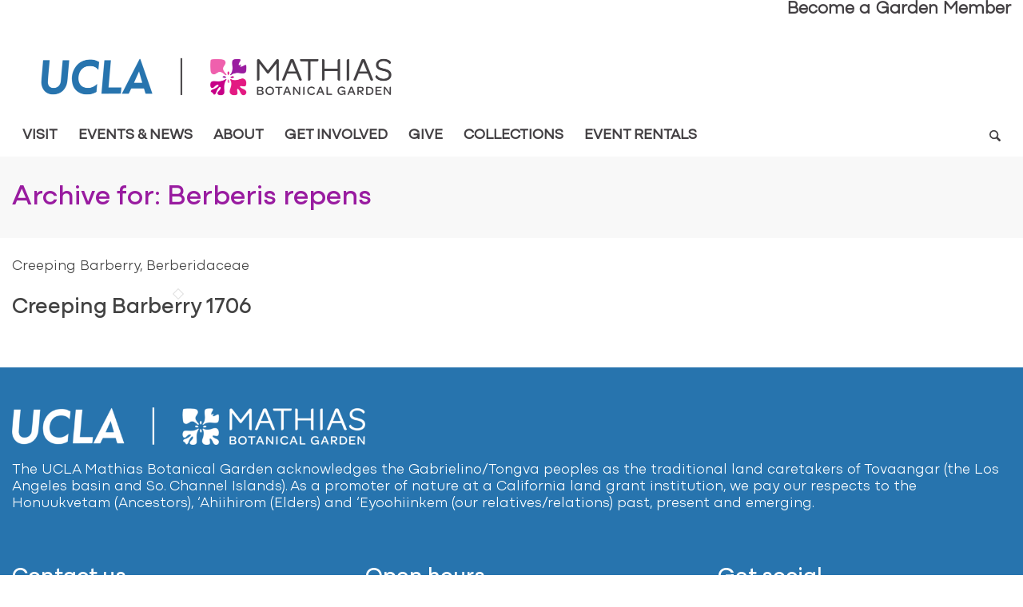

--- FILE ---
content_type: text/html; charset=UTF-8
request_url: https://www.botgard.ucla.edu/species/berberis_repens/
body_size: 95755
content:

<!DOCTYPE html>
<html lang="en-US" class="html_stretched responsive av-preloader-disabled  html_header_top html_logo_left html_bottom_nav_header html_menu_left html_large html_header_sticky_disabled html_header_shrinking_disabled html_header_topbar_active html_mobile_menu_phone html_header_searchicon html_content_align_center html_header_unstick_top_disabled html_header_stretch_disabled html_elegant-blog html_av-submenu-hidden html_av-submenu-display-click html_av-overlay-full html_av-submenu-clone html_entry_id_6552 av-cookies-no-cookie-consent av-no-preview av-default-lightbox html_text_menu_active av-mobile-menu-switch-portrait">
<head>
<meta charset="UTF-8" />


<!-- mobile setting -->
<meta name="viewport" content="width=device-width, initial-scale=1">

<!-- Scripts/CSS and wp_head hook -->
<meta name='robots' content='index, follow, max-image-preview:large, max-snippet:-1, max-video-preview:-1' />
	<style>img:is([sizes="auto" i], [sizes^="auto," i]) { contain-intrinsic-size: 3000px 1500px }</style>
	
	<!-- This site is optimized with the Yoast SEO plugin v26.8 - https://yoast.com/product/yoast-seo-wordpress/ -->
	<title>Berberis repens Archives - Mathias Botanical Garden</title>
	<link rel="canonical" href="https://www.botgard.ucla.edu/species/berberis_repens/" />
	<meta property="og:locale" content="en_US" />
	<meta property="og:type" content="article" />
	<meta property="og:title" content="Berberis repens Archives - Mathias Botanical Garden" />
	<meta property="og:description" content="Creeping Barberry, Berberidaceae" />
	<meta property="og:url" content="https://www.botgard.ucla.edu/species/berberis_repens/" />
	<meta property="og:site_name" content="Mathias Botanical Garden" />
	<meta name="twitter:card" content="summary_large_image" />
	<script type="application/ld+json" class="yoast-schema-graph">{"@context":"https://schema.org","@graph":[{"@type":"CollectionPage","@id":"https://www.botgard.ucla.edu/species/berberis_repens/","url":"https://www.botgard.ucla.edu/species/berberis_repens/","name":"Berberis repens Archives - Mathias Botanical Garden","isPartOf":{"@id":"https://www.botgard.ucla.edu/#website"},"breadcrumb":{"@id":"https://www.botgard.ucla.edu/species/berberis_repens/#breadcrumb"},"inLanguage":"en-US"},{"@type":"BreadcrumbList","@id":"https://www.botgard.ucla.edu/species/berberis_repens/#breadcrumb","itemListElement":[{"@type":"ListItem","position":1,"name":"Home","item":"https://www.botgard.ucla.edu/"},{"@type":"ListItem","position":2,"name":"Berberis repens"}]},{"@type":"WebSite","@id":"https://www.botgard.ucla.edu/#website","url":"https://www.botgard.ucla.edu/","name":"Mathias Botanical Garden","description":"UCLA","potentialAction":[{"@type":"SearchAction","target":{"@type":"EntryPoint","urlTemplate":"https://www.botgard.ucla.edu/?s={search_term_string}"},"query-input":{"@type":"PropertyValueSpecification","valueRequired":true,"valueName":"search_term_string"}}],"inLanguage":"en-US"}]}</script>
	<!-- / Yoast SEO plugin. -->


<link rel='dns-prefetch' href='//sites.lifesci.ucla.edu' />
<link rel="alternate" type="application/rss+xml" title="Mathias Botanical Garden &raquo; Feed" href="https://www.botgard.ucla.edu/feed/" />
<link rel="alternate" type="text/calendar" title="Mathias Botanical Garden &raquo; iCal Feed" href="https://www.botgard.ucla.edu/events/?ical=1" />
<link rel="alternate" type="application/rss+xml" title="Mathias Botanical Garden &raquo; Berberis repens species Feed" href="https://www.botgard.ucla.edu/species/berberis_repens/feed/" />
<script type="text/javascript">
/* <![CDATA[ */
window._wpemojiSettings = {"baseUrl":"https:\/\/s.w.org\/images\/core\/emoji\/16.0.1\/72x72\/","ext":".png","svgUrl":"https:\/\/s.w.org\/images\/core\/emoji\/16.0.1\/svg\/","svgExt":".svg","source":{"concatemoji":"https:\/\/www.botgard.ucla.edu\/wp-includes\/js\/wp-emoji-release.min.js?ver=69f043a2b75c64b48971c5481de28c10"}};
/*! This file is auto-generated */
!function(s,n){var o,i,e;function c(e){try{var t={supportTests:e,timestamp:(new Date).valueOf()};sessionStorage.setItem(o,JSON.stringify(t))}catch(e){}}function p(e,t,n){e.clearRect(0,0,e.canvas.width,e.canvas.height),e.fillText(t,0,0);var t=new Uint32Array(e.getImageData(0,0,e.canvas.width,e.canvas.height).data),a=(e.clearRect(0,0,e.canvas.width,e.canvas.height),e.fillText(n,0,0),new Uint32Array(e.getImageData(0,0,e.canvas.width,e.canvas.height).data));return t.every(function(e,t){return e===a[t]})}function u(e,t){e.clearRect(0,0,e.canvas.width,e.canvas.height),e.fillText(t,0,0);for(var n=e.getImageData(16,16,1,1),a=0;a<n.data.length;a++)if(0!==n.data[a])return!1;return!0}function f(e,t,n,a){switch(t){case"flag":return n(e,"\ud83c\udff3\ufe0f\u200d\u26a7\ufe0f","\ud83c\udff3\ufe0f\u200b\u26a7\ufe0f")?!1:!n(e,"\ud83c\udde8\ud83c\uddf6","\ud83c\udde8\u200b\ud83c\uddf6")&&!n(e,"\ud83c\udff4\udb40\udc67\udb40\udc62\udb40\udc65\udb40\udc6e\udb40\udc67\udb40\udc7f","\ud83c\udff4\u200b\udb40\udc67\u200b\udb40\udc62\u200b\udb40\udc65\u200b\udb40\udc6e\u200b\udb40\udc67\u200b\udb40\udc7f");case"emoji":return!a(e,"\ud83e\udedf")}return!1}function g(e,t,n,a){var r="undefined"!=typeof WorkerGlobalScope&&self instanceof WorkerGlobalScope?new OffscreenCanvas(300,150):s.createElement("canvas"),o=r.getContext("2d",{willReadFrequently:!0}),i=(o.textBaseline="top",o.font="600 32px Arial",{});return e.forEach(function(e){i[e]=t(o,e,n,a)}),i}function t(e){var t=s.createElement("script");t.src=e,t.defer=!0,s.head.appendChild(t)}"undefined"!=typeof Promise&&(o="wpEmojiSettingsSupports",i=["flag","emoji"],n.supports={everything:!0,everythingExceptFlag:!0},e=new Promise(function(e){s.addEventListener("DOMContentLoaded",e,{once:!0})}),new Promise(function(t){var n=function(){try{var e=JSON.parse(sessionStorage.getItem(o));if("object"==typeof e&&"number"==typeof e.timestamp&&(new Date).valueOf()<e.timestamp+604800&&"object"==typeof e.supportTests)return e.supportTests}catch(e){}return null}();if(!n){if("undefined"!=typeof Worker&&"undefined"!=typeof OffscreenCanvas&&"undefined"!=typeof URL&&URL.createObjectURL&&"undefined"!=typeof Blob)try{var e="postMessage("+g.toString()+"("+[JSON.stringify(i),f.toString(),p.toString(),u.toString()].join(",")+"));",a=new Blob([e],{type:"text/javascript"}),r=new Worker(URL.createObjectURL(a),{name:"wpTestEmojiSupports"});return void(r.onmessage=function(e){c(n=e.data),r.terminate(),t(n)})}catch(e){}c(n=g(i,f,p,u))}t(n)}).then(function(e){for(var t in e)n.supports[t]=e[t],n.supports.everything=n.supports.everything&&n.supports[t],"flag"!==t&&(n.supports.everythingExceptFlag=n.supports.everythingExceptFlag&&n.supports[t]);n.supports.everythingExceptFlag=n.supports.everythingExceptFlag&&!n.supports.flag,n.DOMReady=!1,n.readyCallback=function(){n.DOMReady=!0}}).then(function(){return e}).then(function(){var e;n.supports.everything||(n.readyCallback(),(e=n.source||{}).concatemoji?t(e.concatemoji):e.wpemoji&&e.twemoji&&(t(e.twemoji),t(e.wpemoji)))}))}((window,document),window._wpemojiSettings);
/* ]]> */
</script>
<link rel='stylesheet' id='avia-grid-css' href='https://www.botgard.ucla.edu/wp-content/themes/enfold/css/grid.css?ver=1.0' type='text/css' media='all' />
<link rel='stylesheet' id='avia-base-css' href='https://www.botgard.ucla.edu/wp-content/themes/enfold/css/base.css?ver=1.0' type='text/css' media='all' />
<link rel='stylesheet' id='avia-layout-css' href='https://www.botgard.ucla.edu/wp-content/themes/enfold/css/layout.css?ver=1.0' type='text/css' media='all' />
<link rel='stylesheet' id='avia-module-audioplayer-css' href='https://www.botgard.ucla.edu/wp-content/themes/enfold/config-templatebuilder/avia-shortcodes/audio-player/audio-player.css?ver=1.0' type='text/css' media='all' />
<link rel='stylesheet' id='avia-module-blog-css' href='https://www.botgard.ucla.edu/wp-content/themes/enfold/config-templatebuilder/avia-shortcodes/blog/blog.css?ver=1.0' type='text/css' media='all' />
<link rel='stylesheet' id='avia-module-postslider-css' href='https://www.botgard.ucla.edu/wp-content/themes/enfold/config-templatebuilder/avia-shortcodes/postslider/postslider.css?ver=1.0' type='text/css' media='all' />
<link rel='stylesheet' id='avia-module-comments-css' href='https://www.botgard.ucla.edu/wp-content/themes/enfold/config-templatebuilder/avia-shortcodes/comments/comments.css?ver=1.0' type='text/css' media='all' />
<link rel='stylesheet' id='avia-module-contact-css' href='https://www.botgard.ucla.edu/wp-content/themes/enfold/config-templatebuilder/avia-shortcodes/contact/contact.css?ver=1.0' type='text/css' media='all' />
<link rel='stylesheet' id='avia-module-slideshow-css' href='https://www.botgard.ucla.edu/wp-content/themes/enfold/config-templatebuilder/avia-shortcodes/slideshow/slideshow.css?ver=1.0' type='text/css' media='all' />
<link rel='stylesheet' id='avia-module-gallery-css' href='https://www.botgard.ucla.edu/wp-content/themes/enfold/config-templatebuilder/avia-shortcodes/gallery/gallery.css?ver=1.0' type='text/css' media='all' />
<link rel='stylesheet' id='avia-module-gallery-hor-css' href='https://www.botgard.ucla.edu/wp-content/themes/enfold/config-templatebuilder/avia-shortcodes/gallery_horizontal/gallery_horizontal.css?ver=1.0' type='text/css' media='all' />
<link rel='stylesheet' id='avia-module-maps-css' href='https://www.botgard.ucla.edu/wp-content/themes/enfold/config-templatebuilder/avia-shortcodes/google_maps/google_maps.css?ver=1.0' type='text/css' media='all' />
<link rel='stylesheet' id='avia-module-gridrow-css' href='https://www.botgard.ucla.edu/wp-content/themes/enfold/config-templatebuilder/avia-shortcodes/grid_row/grid_row.css?ver=1.0' type='text/css' media='all' />
<link rel='stylesheet' id='avia-module-heading-css' href='https://www.botgard.ucla.edu/wp-content/themes/enfold/config-templatebuilder/avia-shortcodes/heading/heading.css?ver=1.0' type='text/css' media='all' />
<link rel='stylesheet' id='avia-module-rotator-css' href='https://www.botgard.ucla.edu/wp-content/themes/enfold/config-templatebuilder/avia-shortcodes/headline_rotator/headline_rotator.css?ver=1.0' type='text/css' media='all' />
<link rel='stylesheet' id='avia-module-hr-css' href='https://www.botgard.ucla.edu/wp-content/themes/enfold/config-templatebuilder/avia-shortcodes/hr/hr.css?ver=1.0' type='text/css' media='all' />
<link rel='stylesheet' id='avia-module-icon-css' href='https://www.botgard.ucla.edu/wp-content/themes/enfold/config-templatebuilder/avia-shortcodes/icon/icon.css?ver=1.0' type='text/css' media='all' />
<link rel='stylesheet' id='avia-module-iconbox-css' href='https://www.botgard.ucla.edu/wp-content/themes/enfold/config-templatebuilder/avia-shortcodes/iconbox/iconbox.css?ver=1.0' type='text/css' media='all' />
<link rel='stylesheet' id='avia-module-iconlist-css' href='https://www.botgard.ucla.edu/wp-content/themes/enfold/config-templatebuilder/avia-shortcodes/iconlist/iconlist.css?ver=1.0' type='text/css' media='all' />
<link rel='stylesheet' id='avia-module-image-css' href='https://www.botgard.ucla.edu/wp-content/themes/enfold/config-templatebuilder/avia-shortcodes/image/image.css?ver=1.0' type='text/css' media='all' />
<link rel='stylesheet' id='avia-module-hotspot-css' href='https://www.botgard.ucla.edu/wp-content/themes/enfold/config-templatebuilder/avia-shortcodes/image_hotspots/image_hotspots.css?ver=1.0' type='text/css' media='all' />
<link rel='stylesheet' id='avia-module-masonry-css' href='https://www.botgard.ucla.edu/wp-content/themes/enfold/config-templatebuilder/avia-shortcodes/masonry_entries/masonry_entries.css?ver=1.0' type='text/css' media='all' />
<link rel='stylesheet' id='avia-siteloader-css' href='https://www.botgard.ucla.edu/wp-content/themes/enfold/css/avia-snippet-site-preloader.css?ver=1.0' type='text/css' media='all' />
<link rel='stylesheet' id='avia-module-slideshow-accordion-css' href='https://www.botgard.ucla.edu/wp-content/themes/enfold/config-templatebuilder/avia-shortcodes/slideshow_accordion/slideshow_accordion.css?ver=1.0' type='text/css' media='all' />
<link rel='stylesheet' id='avia-module-slideshow-fullsize-css' href='https://www.botgard.ucla.edu/wp-content/themes/enfold/config-templatebuilder/avia-shortcodes/slideshow_fullsize/slideshow_fullsize.css?ver=1.0' type='text/css' media='all' />
<link rel='stylesheet' id='avia-module-slideshow-fullscreen-css' href='https://www.botgard.ucla.edu/wp-content/themes/enfold/config-templatebuilder/avia-shortcodes/slideshow_fullscreen/slideshow_fullscreen.css?ver=1.0' type='text/css' media='all' />
<link rel='stylesheet' id='avia-module-social-css' href='https://www.botgard.ucla.edu/wp-content/themes/enfold/config-templatebuilder/avia-shortcodes/social_share/social_share.css?ver=1.0' type='text/css' media='all' />
<link rel='stylesheet' id='avia-module-tabsection-css' href='https://www.botgard.ucla.edu/wp-content/themes/enfold/config-templatebuilder/avia-shortcodes/tab_section/tab_section.css?ver=1.0' type='text/css' media='all' />
<link rel='stylesheet' id='avia-module-tabs-css' href='https://www.botgard.ucla.edu/wp-content/themes/enfold/config-templatebuilder/avia-shortcodes/tabs/tabs.css?ver=1.0' type='text/css' media='all' />
<link rel='stylesheet' id='avia-module-toggles-css' href='https://www.botgard.ucla.edu/wp-content/themes/enfold/config-templatebuilder/avia-shortcodes/toggles/toggles.css?ver=1.0' type='text/css' media='all' />
<link rel='stylesheet' id='avia-module-video-css' href='https://www.botgard.ucla.edu/wp-content/themes/enfold/config-templatebuilder/avia-shortcodes/video/video.css?ver=1.0' type='text/css' media='all' />
<link rel='stylesheet' id='toolset_bootstrap_4-css' href='https://www.botgard.ucla.edu/wp-content/plugins/wp-views/vendor/toolset/toolset-common/res/lib/bootstrap4/css/bootstrap.min.css?ver=1.0' type='text/css' media='screen' />
<link rel='stylesheet' id='toolset-maps-fixes-css' href='//www.botgard.ucla.edu/wp-content/plugins/toolset-maps/resources/css/toolset_maps_fixes.css?ver=1.0' type='text/css' media='all' />
<link rel='stylesheet' id='sbi_styles-css' href='https://www.botgard.ucla.edu/wp-content/plugins/instagram-feed/css/sbi-styles.min.css?ver=1.0' type='text/css' media='all' />
<style id='wp-emoji-styles-inline-css' type='text/css'>

	img.wp-smiley, img.emoji {
		display: inline !important;
		border: none !important;
		box-shadow: none !important;
		height: 1em !important;
		width: 1em !important;
		margin: 0 0.07em !important;
		vertical-align: -0.1em !important;
		background: none !important;
		padding: 0 !important;
	}
</style>
<link rel='stylesheet' id='wp-block-library-css' href='https://www.botgard.ucla.edu/wp-includes/css/dist/block-library/style.min.css?ver=1.0' type='text/css' media='all' />
<link rel='stylesheet' id='cb-carousel-style-css' href='https://www.botgard.ucla.edu/wp-content/plugins/carousel-block/blocks/../build/carousel-legacy/style-index.css?ver=1.0' type='text/css' media='all' />
<style id='cb-carousel-v2-style-inline-css' type='text/css'>
.wp-block-cb-carousel-v2{position:relative}.wp-block-cb-carousel-v2[data-cb-pagination=true] .swiper-horizontal{margin-bottom:calc(var(--wp--custom--carousel-block--pagination-bullet-size, 8px)*4)}.wp-block-cb-carousel-v2 .cb-button-next,.wp-block-cb-carousel-v2 .cb-button-prev{color:var(--wp--custom--carousel-block--navigation-color,#000);height:var(--wp--custom--carousel-block--navigation-size,22px);margin-top:calc(0px - var(--wp--custom--carousel-block--navigation-size, 22px)/2);width:calc(var(--wp--custom--carousel-block--navigation-size, 22px)/44*27)}.wp-block-cb-carousel-v2 .cb-button-next:after,.wp-block-cb-carousel-v2 .cb-button-prev:after{font-size:var(--wp--custom--carousel-block--navigation-size,22px)}.wp-block-cb-carousel-v2 .cb-button-next:hover,.wp-block-cb-carousel-v2 .cb-button-prev:hover{color:var(--wp--custom--carousel-block--navigation-hover-color,var(--wp--custom--carousel-block--navigation-color,#000))}.wp-block-cb-carousel-v2 .cb-button-prev,.wp-block-cb-carousel-v2.cb-rtl .cb-button-next{left:calc(var(--wp--custom--carousel-block--navigation-size, 22px)*-1/44*27 - var(--wp--custom--carousel-block--navigation-sides-offset, 10px));right:auto}.wp-block-cb-carousel-v2 .cb-button-next,.wp-block-cb-carousel-v2.cb-rtl .cb-button-prev{left:auto;right:calc(var(--wp--custom--carousel-block--navigation-size, 22px)*-1/44*27 - var(--wp--custom--carousel-block--navigation-sides-offset, 10px))}.wp-block-cb-carousel-v2.cb-rtl .cb-button-next,.wp-block-cb-carousel-v2.cb-rtl .cb-button-prev{transform:scaleX(-1)}.wp-block-cb-carousel-v2 .cb-pagination.swiper-pagination-horizontal{bottom:var(--wp--custom--carousel-block--pagination-bottom,-20px);display:flex;justify-content:center;top:var(--wp--custom--carousel-block--pagination-top,auto)}.wp-block-cb-carousel-v2 .cb-pagination.swiper-pagination-horizontal.swiper-pagination-bullets .cb-pagination-bullet{margin:0 var(--wp--custom--carousel-block--pagination-bullet-horizontal-gap,4px)}.wp-block-cb-carousel-v2 .cb-pagination .cb-pagination-bullet{background:var(--wp--custom--carousel-block--pagination-bullet-color,var(--wp--custom--carousel-block--pagination-bullet-inactive-color,#000));height:var(--wp--custom--carousel-block--pagination-bullet-size,8px);opacity:var(--wp--custom--carousel-block--pagination-bullet-inactive-opacity,var(--wp--custom--carousel-block--pagination-bullet-opacity,.2));width:var(--wp--custom--carousel-block--pagination-bullet-size,8px)}.wp-block-cb-carousel-v2 .cb-pagination .cb-pagination-bullet.swiper-pagination-bullet-active{background:var(--wp--custom--carousel-block--pagination-bullet-active-color,#000);opacity:var(--wp--custom--carousel-block--pagination-bullet-active-opacity,1)}.wp-block-cb-carousel-v2 .cb-pagination .cb-pagination-bullet:not(.swiper-pagination-bullet-active):hover{background:var(--wp--custom--carousel-block--pagination-bullet-hover-color,var(--wp--custom--carousel-block--pagination-bullet-inactive-hover-color,var(--wp--custom--carousel-block--pagination-bullet-active-color,#000)));opacity:var(--wp--custom--carousel-block--pagination-bullet-inactive-hover-opacity,var(--wp--custom--carousel-block--pagination-bullet-inactive-opacity,.2))}.wp-block-cb-carousel-v2.alignfull .cb-button-next,.wp-block-cb-carousel-v2.alignfull .cb-button-prev{color:var(--wp--custom--carousel-block--navigation-alignfull-color,#000)}.wp-block-cb-carousel-v2.alignfull .cb-button-prev,.wp-block-cb-carousel-v2.alignfull.cb-rtl .cb-button-next{left:var(--wp--custom--carousel-block--navigation-sides-offset,10px);right:auto}.wp-block-cb-carousel-v2.alignfull .cb-button-next,.wp-block-cb-carousel-v2.alignfull.cb-rtl .cb-button-prev{left:auto;right:var(--wp--custom--carousel-block--navigation-sides-offset,10px)}.wp-block-cb-carousel-v2 .wp-block-image{margin-bottom:var(--wp--custom--carousel-block--image-margin-bottom,0);margin-top:var(--wp--custom--carousel-block--image-margin-top,0)}.wp-block-cb-carousel-v2 .wp-block-cover{margin-bottom:var(--wp--custom--carousel-block--cover-margin-bottom,0);margin-top:var(--wp--custom--carousel-block--cover-margin-top,0)}.wp-block-cb-carousel-v2 .wp-block-cover.aligncenter,.wp-block-cb-carousel-v2 .wp-block-image.aligncenter{margin-left:auto!important;margin-right:auto!important}

</style>
<link rel='stylesheet' id='iee-eventbrite-events-block-style2-css' href='https://www.botgard.ucla.edu/wp-content/plugins/import-eventbrite-events/assets/css/grid-style2.css?ver=1.0' type='text/css' media='all' />
<style id='global-styles-inline-css' type='text/css'>
:root{--wp--preset--aspect-ratio--square: 1;--wp--preset--aspect-ratio--4-3: 4/3;--wp--preset--aspect-ratio--3-4: 3/4;--wp--preset--aspect-ratio--3-2: 3/2;--wp--preset--aspect-ratio--2-3: 2/3;--wp--preset--aspect-ratio--16-9: 16/9;--wp--preset--aspect-ratio--9-16: 9/16;--wp--preset--color--black: #000000;--wp--preset--color--cyan-bluish-gray: #abb8c3;--wp--preset--color--white: #ffffff;--wp--preset--color--pale-pink: #f78da7;--wp--preset--color--vivid-red: #cf2e2e;--wp--preset--color--luminous-vivid-orange: #ff6900;--wp--preset--color--luminous-vivid-amber: #fcb900;--wp--preset--color--light-green-cyan: #7bdcb5;--wp--preset--color--vivid-green-cyan: #00d084;--wp--preset--color--pale-cyan-blue: #8ed1fc;--wp--preset--color--vivid-cyan-blue: #0693e3;--wp--preset--color--vivid-purple: #9b51e0;--wp--preset--color--metallic-red: #b02b2c;--wp--preset--color--maximum-yellow-red: #edae44;--wp--preset--color--yellow-sun: #eeee22;--wp--preset--color--palm-leaf: #83a846;--wp--preset--color--aero: #7bb0e7;--wp--preset--color--old-lavender: #745f7e;--wp--preset--color--steel-teal: #5f8789;--wp--preset--color--raspberry-pink: #d65799;--wp--preset--color--medium-turquoise: #4ecac2;--wp--preset--gradient--vivid-cyan-blue-to-vivid-purple: linear-gradient(135deg,rgba(6,147,227,1) 0%,rgb(155,81,224) 100%);--wp--preset--gradient--light-green-cyan-to-vivid-green-cyan: linear-gradient(135deg,rgb(122,220,180) 0%,rgb(0,208,130) 100%);--wp--preset--gradient--luminous-vivid-amber-to-luminous-vivid-orange: linear-gradient(135deg,rgba(252,185,0,1) 0%,rgba(255,105,0,1) 100%);--wp--preset--gradient--luminous-vivid-orange-to-vivid-red: linear-gradient(135deg,rgba(255,105,0,1) 0%,rgb(207,46,46) 100%);--wp--preset--gradient--very-light-gray-to-cyan-bluish-gray: linear-gradient(135deg,rgb(238,238,238) 0%,rgb(169,184,195) 100%);--wp--preset--gradient--cool-to-warm-spectrum: linear-gradient(135deg,rgb(74,234,220) 0%,rgb(151,120,209) 20%,rgb(207,42,186) 40%,rgb(238,44,130) 60%,rgb(251,105,98) 80%,rgb(254,248,76) 100%);--wp--preset--gradient--blush-light-purple: linear-gradient(135deg,rgb(255,206,236) 0%,rgb(152,150,240) 100%);--wp--preset--gradient--blush-bordeaux: linear-gradient(135deg,rgb(254,205,165) 0%,rgb(254,45,45) 50%,rgb(107,0,62) 100%);--wp--preset--gradient--luminous-dusk: linear-gradient(135deg,rgb(255,203,112) 0%,rgb(199,81,192) 50%,rgb(65,88,208) 100%);--wp--preset--gradient--pale-ocean: linear-gradient(135deg,rgb(255,245,203) 0%,rgb(182,227,212) 50%,rgb(51,167,181) 100%);--wp--preset--gradient--electric-grass: linear-gradient(135deg,rgb(202,248,128) 0%,rgb(113,206,126) 100%);--wp--preset--gradient--midnight: linear-gradient(135deg,rgb(2,3,129) 0%,rgb(40,116,252) 100%);--wp--preset--font-size--small: 1rem;--wp--preset--font-size--medium: 1.125rem;--wp--preset--font-size--large: 1.75rem;--wp--preset--font-size--x-large: clamp(1.75rem, 3vw, 2.25rem);--wp--preset--spacing--20: 0.44rem;--wp--preset--spacing--30: 0.67rem;--wp--preset--spacing--40: 1rem;--wp--preset--spacing--50: 1.5rem;--wp--preset--spacing--60: 2.25rem;--wp--preset--spacing--70: 3.38rem;--wp--preset--spacing--80: 5.06rem;--wp--preset--shadow--natural: 6px 6px 9px rgba(0, 0, 0, 0.2);--wp--preset--shadow--deep: 12px 12px 50px rgba(0, 0, 0, 0.4);--wp--preset--shadow--sharp: 6px 6px 0px rgba(0, 0, 0, 0.2);--wp--preset--shadow--outlined: 6px 6px 0px -3px rgba(255, 255, 255, 1), 6px 6px rgba(0, 0, 0, 1);--wp--preset--shadow--crisp: 6px 6px 0px rgba(0, 0, 0, 1);}:root { --wp--style--global--content-size: 800px;--wp--style--global--wide-size: 1130px; }:where(body) { margin: 0; }.wp-site-blocks > .alignleft { float: left; margin-right: 2em; }.wp-site-blocks > .alignright { float: right; margin-left: 2em; }.wp-site-blocks > .aligncenter { justify-content: center; margin-left: auto; margin-right: auto; }:where(.is-layout-flex){gap: 0.5em;}:where(.is-layout-grid){gap: 0.5em;}.is-layout-flow > .alignleft{float: left;margin-inline-start: 0;margin-inline-end: 2em;}.is-layout-flow > .alignright{float: right;margin-inline-start: 2em;margin-inline-end: 0;}.is-layout-flow > .aligncenter{margin-left: auto !important;margin-right: auto !important;}.is-layout-constrained > .alignleft{float: left;margin-inline-start: 0;margin-inline-end: 2em;}.is-layout-constrained > .alignright{float: right;margin-inline-start: 2em;margin-inline-end: 0;}.is-layout-constrained > .aligncenter{margin-left: auto !important;margin-right: auto !important;}.is-layout-constrained > :where(:not(.alignleft):not(.alignright):not(.alignfull)){max-width: var(--wp--style--global--content-size);margin-left: auto !important;margin-right: auto !important;}.is-layout-constrained > .alignwide{max-width: var(--wp--style--global--wide-size);}body .is-layout-flex{display: flex;}.is-layout-flex{flex-wrap: wrap;align-items: center;}.is-layout-flex > :is(*, div){margin: 0;}body .is-layout-grid{display: grid;}.is-layout-grid > :is(*, div){margin: 0;}body{padding-top: 0px;padding-right: 0px;padding-bottom: 0px;padding-left: 0px;}a:where(:not(.wp-element-button)){text-decoration: underline;}:root :where(.wp-element-button, .wp-block-button__link){background-color: #32373c;border-width: 0;color: #fff;font-family: inherit;font-size: inherit;line-height: inherit;padding: calc(0.667em + 2px) calc(1.333em + 2px);text-decoration: none;}.has-black-color{color: var(--wp--preset--color--black) !important;}.has-cyan-bluish-gray-color{color: var(--wp--preset--color--cyan-bluish-gray) !important;}.has-white-color{color: var(--wp--preset--color--white) !important;}.has-pale-pink-color{color: var(--wp--preset--color--pale-pink) !important;}.has-vivid-red-color{color: var(--wp--preset--color--vivid-red) !important;}.has-luminous-vivid-orange-color{color: var(--wp--preset--color--luminous-vivid-orange) !important;}.has-luminous-vivid-amber-color{color: var(--wp--preset--color--luminous-vivid-amber) !important;}.has-light-green-cyan-color{color: var(--wp--preset--color--light-green-cyan) !important;}.has-vivid-green-cyan-color{color: var(--wp--preset--color--vivid-green-cyan) !important;}.has-pale-cyan-blue-color{color: var(--wp--preset--color--pale-cyan-blue) !important;}.has-vivid-cyan-blue-color{color: var(--wp--preset--color--vivid-cyan-blue) !important;}.has-vivid-purple-color{color: var(--wp--preset--color--vivid-purple) !important;}.has-metallic-red-color{color: var(--wp--preset--color--metallic-red) !important;}.has-maximum-yellow-red-color{color: var(--wp--preset--color--maximum-yellow-red) !important;}.has-yellow-sun-color{color: var(--wp--preset--color--yellow-sun) !important;}.has-palm-leaf-color{color: var(--wp--preset--color--palm-leaf) !important;}.has-aero-color{color: var(--wp--preset--color--aero) !important;}.has-old-lavender-color{color: var(--wp--preset--color--old-lavender) !important;}.has-steel-teal-color{color: var(--wp--preset--color--steel-teal) !important;}.has-raspberry-pink-color{color: var(--wp--preset--color--raspberry-pink) !important;}.has-medium-turquoise-color{color: var(--wp--preset--color--medium-turquoise) !important;}.has-black-background-color{background-color: var(--wp--preset--color--black) !important;}.has-cyan-bluish-gray-background-color{background-color: var(--wp--preset--color--cyan-bluish-gray) !important;}.has-white-background-color{background-color: var(--wp--preset--color--white) !important;}.has-pale-pink-background-color{background-color: var(--wp--preset--color--pale-pink) !important;}.has-vivid-red-background-color{background-color: var(--wp--preset--color--vivid-red) !important;}.has-luminous-vivid-orange-background-color{background-color: var(--wp--preset--color--luminous-vivid-orange) !important;}.has-luminous-vivid-amber-background-color{background-color: var(--wp--preset--color--luminous-vivid-amber) !important;}.has-light-green-cyan-background-color{background-color: var(--wp--preset--color--light-green-cyan) !important;}.has-vivid-green-cyan-background-color{background-color: var(--wp--preset--color--vivid-green-cyan) !important;}.has-pale-cyan-blue-background-color{background-color: var(--wp--preset--color--pale-cyan-blue) !important;}.has-vivid-cyan-blue-background-color{background-color: var(--wp--preset--color--vivid-cyan-blue) !important;}.has-vivid-purple-background-color{background-color: var(--wp--preset--color--vivid-purple) !important;}.has-metallic-red-background-color{background-color: var(--wp--preset--color--metallic-red) !important;}.has-maximum-yellow-red-background-color{background-color: var(--wp--preset--color--maximum-yellow-red) !important;}.has-yellow-sun-background-color{background-color: var(--wp--preset--color--yellow-sun) !important;}.has-palm-leaf-background-color{background-color: var(--wp--preset--color--palm-leaf) !important;}.has-aero-background-color{background-color: var(--wp--preset--color--aero) !important;}.has-old-lavender-background-color{background-color: var(--wp--preset--color--old-lavender) !important;}.has-steel-teal-background-color{background-color: var(--wp--preset--color--steel-teal) !important;}.has-raspberry-pink-background-color{background-color: var(--wp--preset--color--raspberry-pink) !important;}.has-medium-turquoise-background-color{background-color: var(--wp--preset--color--medium-turquoise) !important;}.has-black-border-color{border-color: var(--wp--preset--color--black) !important;}.has-cyan-bluish-gray-border-color{border-color: var(--wp--preset--color--cyan-bluish-gray) !important;}.has-white-border-color{border-color: var(--wp--preset--color--white) !important;}.has-pale-pink-border-color{border-color: var(--wp--preset--color--pale-pink) !important;}.has-vivid-red-border-color{border-color: var(--wp--preset--color--vivid-red) !important;}.has-luminous-vivid-orange-border-color{border-color: var(--wp--preset--color--luminous-vivid-orange) !important;}.has-luminous-vivid-amber-border-color{border-color: var(--wp--preset--color--luminous-vivid-amber) !important;}.has-light-green-cyan-border-color{border-color: var(--wp--preset--color--light-green-cyan) !important;}.has-vivid-green-cyan-border-color{border-color: var(--wp--preset--color--vivid-green-cyan) !important;}.has-pale-cyan-blue-border-color{border-color: var(--wp--preset--color--pale-cyan-blue) !important;}.has-vivid-cyan-blue-border-color{border-color: var(--wp--preset--color--vivid-cyan-blue) !important;}.has-vivid-purple-border-color{border-color: var(--wp--preset--color--vivid-purple) !important;}.has-metallic-red-border-color{border-color: var(--wp--preset--color--metallic-red) !important;}.has-maximum-yellow-red-border-color{border-color: var(--wp--preset--color--maximum-yellow-red) !important;}.has-yellow-sun-border-color{border-color: var(--wp--preset--color--yellow-sun) !important;}.has-palm-leaf-border-color{border-color: var(--wp--preset--color--palm-leaf) !important;}.has-aero-border-color{border-color: var(--wp--preset--color--aero) !important;}.has-old-lavender-border-color{border-color: var(--wp--preset--color--old-lavender) !important;}.has-steel-teal-border-color{border-color: var(--wp--preset--color--steel-teal) !important;}.has-raspberry-pink-border-color{border-color: var(--wp--preset--color--raspberry-pink) !important;}.has-medium-turquoise-border-color{border-color: var(--wp--preset--color--medium-turquoise) !important;}.has-vivid-cyan-blue-to-vivid-purple-gradient-background{background: var(--wp--preset--gradient--vivid-cyan-blue-to-vivid-purple) !important;}.has-light-green-cyan-to-vivid-green-cyan-gradient-background{background: var(--wp--preset--gradient--light-green-cyan-to-vivid-green-cyan) !important;}.has-luminous-vivid-amber-to-luminous-vivid-orange-gradient-background{background: var(--wp--preset--gradient--luminous-vivid-amber-to-luminous-vivid-orange) !important;}.has-luminous-vivid-orange-to-vivid-red-gradient-background{background: var(--wp--preset--gradient--luminous-vivid-orange-to-vivid-red) !important;}.has-very-light-gray-to-cyan-bluish-gray-gradient-background{background: var(--wp--preset--gradient--very-light-gray-to-cyan-bluish-gray) !important;}.has-cool-to-warm-spectrum-gradient-background{background: var(--wp--preset--gradient--cool-to-warm-spectrum) !important;}.has-blush-light-purple-gradient-background{background: var(--wp--preset--gradient--blush-light-purple) !important;}.has-blush-bordeaux-gradient-background{background: var(--wp--preset--gradient--blush-bordeaux) !important;}.has-luminous-dusk-gradient-background{background: var(--wp--preset--gradient--luminous-dusk) !important;}.has-pale-ocean-gradient-background{background: var(--wp--preset--gradient--pale-ocean) !important;}.has-electric-grass-gradient-background{background: var(--wp--preset--gradient--electric-grass) !important;}.has-midnight-gradient-background{background: var(--wp--preset--gradient--midnight) !important;}.has-small-font-size{font-size: var(--wp--preset--font-size--small) !important;}.has-medium-font-size{font-size: var(--wp--preset--font-size--medium) !important;}.has-large-font-size{font-size: var(--wp--preset--font-size--large) !important;}.has-x-large-font-size{font-size: var(--wp--preset--font-size--x-large) !important;}
:where(.wp-block-post-template.is-layout-flex){gap: 1.25em;}:where(.wp-block-post-template.is-layout-grid){gap: 1.25em;}
:where(.wp-block-columns.is-layout-flex){gap: 2em;}:where(.wp-block-columns.is-layout-grid){gap: 2em;}
:root :where(.wp-block-pullquote){font-size: 1.5em;line-height: 1.6;}
</style>
<link rel='stylesheet' id='font-awesome-v4shim-css' href='https://www.botgard.ucla.edu/wp-content/plugins/wp-views/vendor/toolset/toolset-common/res/lib/font-awesome/css/v4-shims.css?ver=1.0' type='text/css' media='screen' />
<link rel='stylesheet' id='font-awesome-css' href='https://www.botgard.ucla.edu/wp-content/plugins/wp-views/vendor/toolset/toolset-common/res/lib/font-awesome/css/all.css?ver=1.0' type='text/css' media='screen' />
<link rel='stylesheet' id='import-eventbrite-events-front-css' href='https://www.botgard.ucla.edu/wp-content/plugins/import-eventbrite-events/assets/css/import-eventbrite-events.css?ver=1.0' type='text/css' media='all' />
<link rel='stylesheet' id='import-eventbrite-events-front-style2-css' href='https://www.botgard.ucla.edu/wp-content/plugins/import-eventbrite-events/assets/css/grid-style2.css?ver=1.0' type='text/css' media='all' />
<link rel='stylesheet' id='avia-scs-css' href='https://www.botgard.ucla.edu/wp-content/themes/enfold/css/shortcodes.css?ver=1.0' type='text/css' media='all' />
<link rel='stylesheet' id='avia-fold-unfold-css' href='https://www.botgard.ucla.edu/wp-content/themes/enfold/css/avia-snippet-fold-unfold.css?ver=1.0' type='text/css' media='all' />
<link rel='stylesheet' id='avia-popup-css-css' href='https://www.botgard.ucla.edu/wp-content/themes/enfold/js/aviapopup/magnific-popup.css?ver=1.0' type='text/css' media='screen' />
<link rel='stylesheet' id='avia-lightbox-css' href='https://www.botgard.ucla.edu/wp-content/themes/enfold/css/avia-snippet-lightbox.css?ver=1.0' type='text/css' media='screen' />
<link rel='stylesheet' id='avia-widget-css-css' href='https://www.botgard.ucla.edu/wp-content/themes/enfold/css/avia-snippet-widget.css?ver=1.0' type='text/css' media='screen' />
<link rel='stylesheet' id='avia-dynamic-css' href='https://sites.lifesci.ucla.edu/botgard/wp-content/uploads/sites/120/dynamic_avia/ucla_mildred_e._mathias_botanical_garden.css?ver=1.0' type='text/css' media='all' />
<link rel='stylesheet' id='avia-custom-css' href='https://www.botgard.ucla.edu/wp-content/themes/enfold/css/custom.css?ver=1.0' type='text/css' media='all' />
<link rel='stylesheet' id='avia-style-css' href='https://www.botgard.ucla.edu/wp-content/themes/botgard/style.css?ver=1.0' type='text/css' media='all' />
<link rel='stylesheet' id='avia-events-cal-css' href='https://www.botgard.ucla.edu/wp-content/themes/enfold/config-events-calendar/event-mod.css?ver=1.0' type='text/css' media='all' />
<link rel='stylesheet' id='avia-gravity-css' href='https://www.botgard.ucla.edu/wp-content/themes/enfold/config-gravityforms/gravity-mod.css?ver=1.0' type='text/css' media='screen' />
<!--n2css--><script type="text/javascript" src="https://www.botgard.ucla.edu/wp-content/plugins/wp-views/vendor/toolset/common-es/public/toolset-common-es-frontend.js?ver=175000" id="toolset-common-es-frontend-js"></script>
<script type="text/javascript" src="https://www.botgard.ucla.edu/wp-includes/js/jquery/jquery.min.js?ver=3.7.1" id="jquery-core-js"></script>
<script type="text/javascript" src="https://www.botgard.ucla.edu/wp-includes/js/jquery/jquery-migrate.min.js?ver=3.4.1" id="jquery-migrate-js"></script>
<script type="text/javascript" src="//www.botgard.ucla.edu/wp-content/plugins/revslider/sr6/assets/js/rbtools.min.js?ver=6.7.23" async id="tp-tools-js"></script>
<script type="text/javascript" src="//www.botgard.ucla.edu/wp-content/plugins/revslider/sr6/assets/js/rs6.min.js?ver=6.7.23" async id="revmin-js"></script>
<script type="text/javascript" src="https://www.botgard.ucla.edu/wp-content/themes/enfold/js/avia-js.js?ver=7.1.3" id="avia-js-js"></script>
<script type="text/javascript" src="https://www.botgard.ucla.edu/wp-content/themes/enfold/js/avia-compat.js?ver=7.1.3" id="avia-compat-js"></script>
<link rel="https://api.w.org/" href="https://www.botgard.ucla.edu/wp-json/" /><link rel="alternate" title="JSON" type="application/json" href="https://www.botgard.ucla.edu/wp-json/wp/v2/species/606" /><link rel="EditURI" type="application/rsd+xml" title="RSD" href="https://www.botgard.ucla.edu/xmlrpc.php?rsd" />

<script src='https://sites.lifesci.ucla.edu/?dm=d846f1771d22dbb535f2ad945331c874&amp;action=load&amp;blogid=120&amp;siteid=1&amp;t=1408289042&amp;back=https%3A%2F%2Fwww.botgard.ucla.edu%2Fspecies%2Fberberis_repens%2F' type='text/javascript'></script><link rel="stylesheet" href="https://use.typekit.net/eyi5qqn.css"><meta name="tec-api-version" content="v1"><meta name="tec-api-origin" content="https://www.botgard.ucla.edu"><link rel="alternate" href="https://www.botgard.ucla.edu/wp-json/tribe/events/v1/" />
<link rel="icon" href="https://sites.lifesci.ucla.edu/botgard/wp-content/uploads/sites/120/2024/01/UCLA_MBG_Icon_RGB-300x300.png" type="image/png">
<!--[if lt IE 9]><script src="https://www.botgard.ucla.edu/wp-content/themes/enfold/js/html5shiv.js"></script><![endif]--><link rel="profile" href="https://gmpg.org/xfn/11" />
<link rel="alternate" type="application/rss+xml" title="Mathias Botanical Garden RSS2 Feed" href="https://www.botgard.ucla.edu/feed/" />
<link rel="pingback" href="https://www.botgard.ucla.edu/xmlrpc.php" />
 <script> window.addEventListener("load",function(){ var c={script:false,link:false}; function ls(s) { if(!['script','link'].includes(s)||c[s]){return;}c[s]=true; var d=document,f=d.getElementsByTagName(s)[0],j=d.createElement(s); if(s==='script'){j.async=true;j.src='https://www.botgard.ucla.edu/wp-content/plugins/wp-views/vendor/toolset/blocks/public/js/frontend.js?v=1.6.17';}else{ j.rel='stylesheet';j.href='https://www.botgard.ucla.edu/wp-content/plugins/wp-views/vendor/toolset/blocks/public/css/style.css?v=1.6.17';} f.parentNode.insertBefore(j, f); }; function ex(){ls('script');ls('link')} window.addEventListener("scroll", ex, {once: true}); if (('IntersectionObserver' in window) && ('IntersectionObserverEntry' in window) && ('intersectionRatio' in window.IntersectionObserverEntry.prototype)) { var i = 0, fb = document.querySelectorAll("[class^='tb-']"), o = new IntersectionObserver(es => { es.forEach(e => { o.unobserve(e.target); if (e.intersectionRatio > 0) { ex();o.disconnect();}else{ i++;if(fb.length>i){o.observe(fb[i])}} }) }); if (fb.length) { o.observe(fb[i]) } } }) </script>
	<noscript>
		<link rel="stylesheet" href="https://www.botgard.ucla.edu/wp-content/plugins/wp-views/vendor/toolset/blocks/public/css/style.css">
	</noscript><meta name="generator" content="Powered by Slider Revolution 6.7.23 - responsive, Mobile-Friendly Slider Plugin for WordPress with comfortable drag and drop interface." />
<link rel="icon" href="https://sites.lifesci.ucla.edu/botgard/wp-content/uploads/sites/120/2024/01/cropped-UCLA_MBG_Icon_RGB-1-32x32.png" sizes="32x32" />
<link rel="icon" href="https://sites.lifesci.ucla.edu/botgard/wp-content/uploads/sites/120/2024/01/cropped-UCLA_MBG_Icon_RGB-1-192x192.png" sizes="192x192" />
<link rel="apple-touch-icon" href="https://sites.lifesci.ucla.edu/botgard/wp-content/uploads/sites/120/2024/01/cropped-UCLA_MBG_Icon_RGB-1-180x180.png" />
<meta name="msapplication-TileImage" content="https://sites.lifesci.ucla.edu/botgard/wp-content/uploads/sites/120/2024/01/cropped-UCLA_MBG_Icon_RGB-1-270x270.png" />
<script>function setREVStartSize(e){
			//window.requestAnimationFrame(function() {
				window.RSIW = window.RSIW===undefined ? window.innerWidth : window.RSIW;
				window.RSIH = window.RSIH===undefined ? window.innerHeight : window.RSIH;
				try {
					var pw = document.getElementById(e.c).parentNode.offsetWidth,
						newh;
					pw = pw===0 || isNaN(pw) || (e.l=="fullwidth" || e.layout=="fullwidth") ? window.RSIW : pw;
					e.tabw = e.tabw===undefined ? 0 : parseInt(e.tabw);
					e.thumbw = e.thumbw===undefined ? 0 : parseInt(e.thumbw);
					e.tabh = e.tabh===undefined ? 0 : parseInt(e.tabh);
					e.thumbh = e.thumbh===undefined ? 0 : parseInt(e.thumbh);
					e.tabhide = e.tabhide===undefined ? 0 : parseInt(e.tabhide);
					e.thumbhide = e.thumbhide===undefined ? 0 : parseInt(e.thumbhide);
					e.mh = e.mh===undefined || e.mh=="" || e.mh==="auto" ? 0 : parseInt(e.mh,0);
					if(e.layout==="fullscreen" || e.l==="fullscreen")
						newh = Math.max(e.mh,window.RSIH);
					else{
						e.gw = Array.isArray(e.gw) ? e.gw : [e.gw];
						for (var i in e.rl) if (e.gw[i]===undefined || e.gw[i]===0) e.gw[i] = e.gw[i-1];
						e.gh = e.el===undefined || e.el==="" || (Array.isArray(e.el) && e.el.length==0)? e.gh : e.el;
						e.gh = Array.isArray(e.gh) ? e.gh : [e.gh];
						for (var i in e.rl) if (e.gh[i]===undefined || e.gh[i]===0) e.gh[i] = e.gh[i-1];
											
						var nl = new Array(e.rl.length),
							ix = 0,
							sl;
						e.tabw = e.tabhide>=pw ? 0 : e.tabw;
						e.thumbw = e.thumbhide>=pw ? 0 : e.thumbw;
						e.tabh = e.tabhide>=pw ? 0 : e.tabh;
						e.thumbh = e.thumbhide>=pw ? 0 : e.thumbh;
						for (var i in e.rl) nl[i] = e.rl[i]<window.RSIW ? 0 : e.rl[i];
						sl = nl[0];
						for (var i in nl) if (sl>nl[i] && nl[i]>0) { sl = nl[i]; ix=i;}
						var m = pw>(e.gw[ix]+e.tabw+e.thumbw) ? 1 : (pw-(e.tabw+e.thumbw)) / (e.gw[ix]);
						newh =  (e.gh[ix] * m) + (e.tabh + e.thumbh);
					}
					var el = document.getElementById(e.c);
					if (el!==null && el) el.style.height = newh+"px";
					el = document.getElementById(e.c+"_wrapper");
					if (el!==null && el) {
						el.style.height = newh+"px";
						el.style.display = "block";
					}
				} catch(e){
					console.log("Failure at Presize of Slider:" + e)
				}
			//});
		  };</script>
		<style type="text/css" id="wp-custom-css">
			
.avia-desc-col{width:20%!important;}
.av-masonry-date { visibility: hidden;}
.js-wpv-filter-trigger-delayed{width:45% !important;}
.imageSide{background:blue;}
.avia_desktop.avia_transform3d .av-masonry-entry.av-masonry-item-loaded .av-inner-masonry {-webkit-animation: none !important;
    animation: none !important;}
.av-masonry-entry {
    opacity: 1 !important;
    visibility: visible !important;
}

.avia_sortable_active .isotope {
    -webkit-transition: none;
    transition: none;
}


.flex_column .avia-slideshow.avia-builder-el-no-sibling {
    margin-top: 4px;
}

.supportButton{ 
  vertical-align:-50% !important;
}

.supportLink{
  text-decoration:underline !important;
}

a.supportLinkB:hover {
    color: navy;
    background: url(https://sites.lifesci.ucla.edu/eeb-botgardnewestest/wp-content/uploads/sites/120/2017/08/supportButtonBgG.png);
}

a.supportLinkB{

  font-variant: small-caps;
  padding:5px 10px;
  border-radius: 7px;
  border:1px solid #deebf8;
  background: url(https://sites.lifesci.ucla.edu/eeb-botgardnewestest/wp-content/uploads/sites/120/2017/08/supportButtonBgJ.png);
}
a.supportLinkf{

  font-variant: small-caps;
  padding:5px 10px;
  border-radius: 7px;
  border:1px solid #deebf8;
  background: url(https://sites.lifesci.ucla.edu/eeb-botgardnewestest/wp-content/uploads/sites/120/2017/08/supportButtonBgJ.png);
}

#tab-id-1-content {
    overflow: hidden;
}
.js_active .top_tab .tab
{
	padding-top:25px;
	padding-bottom:25px;
}


		</style>
		<style type="text/css">
		@font-face {font-family: 'entypo-fontello-enfold'; font-weight: normal; font-style: normal; font-display: auto;
		src: url('https://www.botgard.ucla.edu/wp-content/themes/enfold/config-templatebuilder/avia-template-builder/assets/fonts/entypo-fontello-enfold/entypo-fontello-enfold.woff2') format('woff2'),
		url('https://www.botgard.ucla.edu/wp-content/themes/enfold/config-templatebuilder/avia-template-builder/assets/fonts/entypo-fontello-enfold/entypo-fontello-enfold.woff') format('woff'),
		url('https://www.botgard.ucla.edu/wp-content/themes/enfold/config-templatebuilder/avia-template-builder/assets/fonts/entypo-fontello-enfold/entypo-fontello-enfold.ttf') format('truetype'),
		url('https://www.botgard.ucla.edu/wp-content/themes/enfold/config-templatebuilder/avia-template-builder/assets/fonts/entypo-fontello-enfold/entypo-fontello-enfold.svg#entypo-fontello-enfold') format('svg'),
		url('https://www.botgard.ucla.edu/wp-content/themes/enfold/config-templatebuilder/avia-template-builder/assets/fonts/entypo-fontello-enfold/entypo-fontello-enfold.eot'),
		url('https://www.botgard.ucla.edu/wp-content/themes/enfold/config-templatebuilder/avia-template-builder/assets/fonts/entypo-fontello-enfold/entypo-fontello-enfold.eot?#iefix') format('embedded-opentype');
		}

		#top .avia-font-entypo-fontello-enfold, body .avia-font-entypo-fontello-enfold, html body [data-av_iconfont='entypo-fontello-enfold']:before{ font-family: 'entypo-fontello-enfold'; }
		
		@font-face {font-family: 'entypo-fontello'; font-weight: normal; font-style: normal; font-display: auto;
		src: url('https://www.botgard.ucla.edu/wp-content/themes/enfold/config-templatebuilder/avia-template-builder/assets/fonts/entypo-fontello/entypo-fontello.woff2') format('woff2'),
		url('https://www.botgard.ucla.edu/wp-content/themes/enfold/config-templatebuilder/avia-template-builder/assets/fonts/entypo-fontello/entypo-fontello.woff') format('woff'),
		url('https://www.botgard.ucla.edu/wp-content/themes/enfold/config-templatebuilder/avia-template-builder/assets/fonts/entypo-fontello/entypo-fontello.ttf') format('truetype'),
		url('https://www.botgard.ucla.edu/wp-content/themes/enfold/config-templatebuilder/avia-template-builder/assets/fonts/entypo-fontello/entypo-fontello.svg#entypo-fontello') format('svg'),
		url('https://www.botgard.ucla.edu/wp-content/themes/enfold/config-templatebuilder/avia-template-builder/assets/fonts/entypo-fontello/entypo-fontello.eot'),
		url('https://www.botgard.ucla.edu/wp-content/themes/enfold/config-templatebuilder/avia-template-builder/assets/fonts/entypo-fontello/entypo-fontello.eot?#iefix') format('embedded-opentype');
		}

		#top .avia-font-entypo-fontello, body .avia-font-entypo-fontello, html body [data-av_iconfont='entypo-fontello']:before{ font-family: 'entypo-fontello'; }
		</style>

<!--
Debugging Info for Theme support: 

Theme: Enfold
Version: 7.1.3
Installed: enfold
AviaFramework Version: 5.6
AviaBuilder Version: 6.0
aviaElementManager Version: 1.0.1
- - - - - - - - - - -
ChildTheme: UCLA Mildred E. Mathias Botanical Garden
ChildTheme Version: 1.0
ChildTheme Installed: enfold

- - - - - - - - - - -
ML:256-PU:46-PLA:48
WP:6.8.3
Compress: CSS:disabled - JS:disabled
Updates: disabled
PLAu:45
-->
</head>

<body id="top" class="archive tax-species term-berberis_repens term-606 wp-theme-enfold wp-child-theme-botgard stretched rtl_columns av-curtain-numeric helvetica neue-websave helvetica_neue tribe-no-js avia-responsive-images-support" itemscope="itemscope" itemtype="https://schema.org/WebPage" >

	
	<div id='wrap_all'>

	
<header id='header' class='all_colors header_color light_bg_color  av_header_top av_logo_left av_bottom_nav_header av_menu_left av_large av_header_sticky_disabled av_header_shrinking_disabled av_header_stretch_disabled av_mobile_menu_phone av_header_searchicon av_header_unstick_top_disabled av_seperator_big_border' aria-label="Header" data-av_shrink_factor='50' role="banner" itemscope="itemscope" itemtype="https://schema.org/WPHeader" >

		<div id='header_meta' class='container_wrap container_wrap_meta  av_phone_active_right av_extra_header_active av_entry_id_6552'>

			      <div class='container'>
			      <div class='phone-info '><div><a href="https://giving.ucla.edu/Standard/NetDonate.aspx?SiteNum=3413" target="_blank">Become a Garden Member</a></div></div>			      </div>
		</div>

		<div  id='header_main' class='container_wrap container_wrap_logo'>

        <div class='container av-logo-container'><div class='inner-container'><span class='logo avia-standard-logo'><a href='https://www.botgard.ucla.edu/' class='' aria-label='Mathias Botanical Garden' ><img src="https://sites.lifesci.ucla.edu/botgard/wp-content/uploads/sites/120/2024/01/UCLA_MBG_Logo_UCLAalt_RGB-1030x265.png" height="100" width="300" alt='Mathias Botanical Garden' title='' /></a></span></div></div><div id='header_main_alternate' class='container_wrap'><div class='container'><nav class='main_menu' data-selectname='Select a page'  role="navigation" itemscope="itemscope" itemtype="https://schema.org/SiteNavigationElement" ><div class="avia-menu av-main-nav-wrap"><ul role="menu" class="menu av-main-nav" id="avia-menu"><li role="menuitem" id="menu-item-6131" class="menu-item menu-item-type-custom menu-item-object-custom menu-item-has-children menu-item-top-level menu-item-top-level-1"><a href="#" itemprop="url" tabindex="0"><span class="avia-bullet"></span><span class="avia-menu-text">Visit</span><span class="avia-menu-fx"><span class="avia-arrow-wrap"><span class="avia-arrow"></span></span></span></a>


<ul class="sub-menu">
	<li role="menuitem" id="menu-item-2281" class="menu-item menu-item-type-post_type menu-item-object-post"><a href="https://www.botgard.ucla.edu/plan-your-visit/" itemprop="url" tabindex="0"><span class="avia-bullet"></span><span class="avia-menu-text">Plan Your Visit</span></a></li>
	<li role="menuitem" id="menu-item-14666" class="menu-item menu-item-type-post_type menu-item-object-page"><a href="https://www.botgard.ucla.edu/garden-tours/" itemprop="url" tabindex="0"><span class="avia-bullet"></span><span class="avia-menu-text">Garden Tours</span></a></li>
	<li role="menuitem" id="menu-item-14667" class="menu-item menu-item-type-post_type menu-item-object-page"><a href="https://www.botgard.ucla.edu/field-trips/" itemprop="url" tabindex="0"><span class="avia-bullet"></span><span class="avia-menu-text">K-12 Field Trips</span></a></li>
</ul>
</li>
<li role="menuitem" id="menu-item-15100" class="menu-item menu-item-type-post_type menu-item-object-page menu-item-top-level menu-item-top-level-2"><a href="https://www.botgard.ucla.edu/garden-events-news/" itemprop="url" tabindex="0"><span class="avia-bullet"></span><span class="avia-menu-text">Events &amp; News</span><span class="avia-menu-fx"><span class="avia-arrow-wrap"><span class="avia-arrow"></span></span></span></a></li>
<li role="menuitem" id="menu-item-6130" class="menu-item menu-item-type-custom menu-item-object-custom menu-item-has-children menu-item-top-level menu-item-top-level-3"><a href="#" itemprop="url" tabindex="0"><span class="avia-bullet"></span><span class="avia-menu-text">About</span><span class="avia-menu-fx"><span class="avia-arrow-wrap"><span class="avia-arrow"></span></span></span></a>


<ul class="sub-menu">
	<li role="menuitem" id="menu-item-6118" class="menu-item menu-item-type-post_type menu-item-object-page"><a href="https://www.botgard.ucla.edu/about/our-mission/" itemprop="url" tabindex="0"><span class="avia-bullet"></span><span class="avia-menu-text">Our Mission</span></a></li>
	<li role="menuitem" id="menu-item-7482" class="menu-item menu-item-type-post_type menu-item-object-page"><a href="https://www.botgard.ucla.edu/mildred-e-mathias-2/" itemprop="url" tabindex="0"><span class="avia-bullet"></span><span class="avia-menu-text">Mildred E. Mathias</span></a></li>
	<li role="menuitem" id="menu-item-2027" class="menu-item menu-item-type-post_type menu-item-object-page"><a href="https://www.botgard.ucla.edu/staff/" itemprop="url" tabindex="0"><span class="avia-bullet"></span><span class="avia-menu-text">Botanical Garden Staff</span></a></li>
	<li role="menuitem" id="menu-item-9629" class="menu-item menu-item-type-post_type menu-item-object-page"><a href="https://www.botgard.ucla.edu/affiliatedfaculty/" itemprop="url" tabindex="0"><span class="avia-bullet"></span><span class="avia-menu-text">Garden Affiliated Faculty</span></a></li>
	<li role="menuitem" id="menu-item-9673" class="menu-item menu-item-type-post_type menu-item-object-post"><a href="https://www.botgard.ucla.edu/campus-advisory-group/" itemprop="url" tabindex="0"><span class="avia-bullet"></span><span class="avia-menu-text">Campus Advisory Group</span></a></li>
	<li role="menuitem" id="menu-item-14868" class="menu-item menu-item-type-post_type menu-item-object-post"><a href="https://www.botgard.ucla.edu/board-of-visitors/" itemprop="url" tabindex="0"><span class="avia-bullet"></span><span class="avia-menu-text">Board of Visitors</span></a></li>
</ul>
</li>
<li role="menuitem" id="menu-item-6134" class="menu-item menu-item-type-custom menu-item-object-custom menu-item-has-children menu-item-top-level menu-item-top-level-4"><a href="#" itemprop="url" tabindex="0"><span class="avia-bullet"></span><span class="avia-menu-text">Get Involved</span><span class="avia-menu-fx"><span class="avia-arrow-wrap"><span class="avia-arrow"></span></span></span></a>


<ul class="sub-menu">
	<li role="menuitem" id="menu-item-4859" class="menu-item menu-item-type-post_type menu-item-object-page"><a href="https://www.botgard.ucla.edu/garden-giving/" itemprop="url" tabindex="0"><span class="avia-bullet"></span><span class="avia-menu-text">Membership</span></a></li>
	<li role="menuitem" id="menu-item-8631" class="menu-item menu-item-type-post_type menu-item-object-page"><a href="https://www.botgard.ucla.edu/work-with-us/" itemprop="url" tabindex="0"><span class="avia-bullet"></span><span class="avia-menu-text">Work With Us</span></a></li>
	<li role="menuitem" id="menu-item-2148" class="menu-item menu-item-type-post_type menu-item-object-page"><a href="https://www.botgard.ucla.edu/volunteer/" itemprop="url" tabindex="0"><span class="avia-bullet"></span><span class="avia-menu-text">Volunteering &amp; Internships</span></a></li>
	<li role="menuitem" id="menu-item-9642" class="menu-item menu-item-type-post_type menu-item-object-page"><a href="https://www.botgard.ucla.edu/research/" itemprop="url" tabindex="0"><span class="avia-bullet"></span><span class="avia-menu-text">Research</span></a></li>
</ul>
</li>
<li role="menuitem" id="menu-item-6136" class="menu-item menu-item-type-post_type menu-item-object-page menu-item-top-level menu-item-top-level-5"><a title="Give" href="https://www.botgard.ucla.edu/garden-giving/" itemprop="url" tabindex="0"><span class="avia-bullet"></span><span class="avia-menu-text">Give</span><span class="avia-menu-fx"><span class="avia-arrow-wrap"><span class="avia-arrow"></span></span></span></a></li>
<li role="menuitem" id="menu-item-6133" class="menu-item menu-item-type-custom menu-item-object-custom menu-item-has-children menu-item-top-level menu-item-top-level-6"><a href="#" itemprop="url" tabindex="0"><span class="avia-bullet"></span><span class="avia-menu-text">Collections</span><span class="avia-menu-fx"><span class="avia-arrow-wrap"><span class="avia-arrow"></span></span></span></a>


<ul class="sub-menu">
	<li role="menuitem" id="menu-item-6304" class="menu-item menu-item-type-post_type menu-item-object-page"><a href="https://www.botgard.ucla.edu/gardencollections/" itemprop="url" tabindex="0"><span class="avia-bullet"></span><span class="avia-menu-text">Garden Collections</span></a></li>
	<li role="menuitem" id="menu-item-8066" class="menu-item menu-item-type-post_type menu-item-object-page"><a href="https://www.botgard.ucla.edu/whats-blooming/" itemprop="url" tabindex="0"><span class="avia-bullet"></span><span class="avia-menu-text">What’s Blooming?</span></a></li>
	<li role="menuitem" id="menu-item-8756" class="menu-item menu-item-type-post_type menu-item-object-page"><a href="https://www.botgard.ucla.edu/wildlife/" itemprop="url" tabindex="0"><span class="avia-bullet"></span><span class="avia-menu-text">Wildlife in the Garden</span></a></li>
	<li role="menuitem" id="menu-item-9725" class="menu-item menu-item-type-post_type menu-item-object-page"><a href="https://www.botgard.ucla.edu/virtual-resources/" itemprop="url" tabindex="0"><span class="avia-bullet"></span><span class="avia-menu-text">Virtual Backgrounds</span></a></li>
	<li role="menuitem" id="menu-item-4182" class="menu-item menu-item-type-post_type menu-item-object-page"><a href="https://www.botgard.ucla.edu/campus-plants/" itemprop="url" tabindex="0"><span class="avia-bullet"></span><span class="avia-menu-text">Campus Plants</span></a></li>
	<li role="menuitem" id="menu-item-12735" class="menu-item menu-item-type-custom menu-item-object-custom menu-item-has-children"><a href="#" itemprop="url" tabindex="0"><span class="avia-bullet"></span><span class="avia-menu-text">Herbarium</span></a>
	<ul class="sub-menu">
		<li role="menuitem" id="menu-item-12738" class="menu-item menu-item-type-post_type menu-item-object-page"><a href="https://www.botgard.ucla.edu/ucla-herbarium-2/" itemprop="url" tabindex="0"><span class="avia-bullet"></span><span class="avia-menu-text">About</span></a></li>
		<li role="menuitem" id="menu-item-12802" class="menu-item menu-item-type-post_type menu-item-object-page"><a href="https://www.botgard.ucla.edu/research-2/" itemprop="url" tabindex="0"><span class="avia-bullet"></span><span class="avia-menu-text">Research</span></a></li>
		<li role="menuitem" id="menu-item-12807" class="menu-item menu-item-type-post_type menu-item-object-page"><a href="https://www.botgard.ucla.edu/educational-resources/" itemprop="url" tabindex="0"><span class="avia-bullet"></span><span class="avia-menu-text">Educational Resources</span></a></li>
		<li role="menuitem" id="menu-item-12759" class="menu-item menu-item-type-post_type menu-item-object-page"><a href="https://www.botgard.ucla.edu/ucla-herbarium-library/" itemprop="url" tabindex="0"><span class="avia-bullet"></span><span class="avia-menu-text">Herbarium Library</span></a></li>
		<li role="menuitem" id="menu-item-12819" class="menu-item menu-item-type-post_type menu-item-object-page"><a href="https://www.botgard.ucla.edu/initiatives/" itemprop="url" tabindex="0"><span class="avia-bullet"></span><span class="avia-menu-text">Initiatives</span></a></li>
	</ul>
</li>
</ul>
</li>
<li role="menuitem" id="menu-item-9494" class="menu-item menu-item-type-custom menu-item-object-custom menu-item-has-children menu-item-top-level menu-item-top-level-7"><a href="#" itemprop="url" tabindex="0"><span class="avia-bullet"></span><span class="avia-menu-text">Event Rentals</span><span class="avia-menu-fx"><span class="avia-arrow-wrap"><span class="avia-arrow"></span></span></span></a>


<ul class="sub-menu">
	<li role="menuitem" id="menu-item-7597" class="menu-item menu-item-type-post_type menu-item-object-page"><a href="https://www.botgard.ucla.edu/venue-reservations/" itemprop="url" tabindex="0"><span class="avia-bullet"></span><span class="avia-menu-text">Venue Reservations</span></a></li>
	<li role="menuitem" id="menu-item-12306" class="menu-item menu-item-type-post_type menu-item-object-page"><a href="https://www.botgard.ucla.edu/garden-weddings/" itemprop="url" tabindex="0"><span class="avia-bullet"></span><span class="avia-menu-text">Garden Weddings</span></a></li>
	<li role="menuitem" id="menu-item-14757" class="menu-item menu-item-type-post_type menu-item-object-page"><a href="https://www.botgard.ucla.edu/outdoor-classroom/" itemprop="url" tabindex="0"><span class="avia-bullet"></span><span class="avia-menu-text">Outdoor Classroom</span></a></li>
	<li role="menuitem" id="menu-item-9495" class="menu-item menu-item-type-post_type menu-item-object-page"><a href="https://www.botgard.ucla.edu/filming-photography-at-the-garden/" itemprop="url" tabindex="0"><span class="avia-bullet"></span><span class="avia-menu-text">Filming &amp; Photography at the Garden</span></a></li>
</ul>
</li>
<li id="menu-item-search" class="noMobile menu-item menu-item-search-dropdown menu-item-avia-special" role="menuitem"><a class="avia-svg-icon avia-font-svg_entypo-fontello" aria-label="Search" href="?s=" rel="nofollow" title="Click to open the search input field" data-avia-search-tooltip="
&lt;search&gt;
	&lt;form role=&quot;search&quot; action=&quot;https://www.botgard.ucla.edu/&quot; id=&quot;searchform&quot; method=&quot;get&quot; class=&quot;&quot;&gt;
		&lt;div&gt;
&lt;span class=&#039;av_searchform_search avia-svg-icon avia-font-svg_entypo-fontello&#039; data-av_svg_icon=&#039;search&#039; data-av_iconset=&#039;svg_entypo-fontello&#039;&gt;&lt;svg version=&quot;1.1&quot; xmlns=&quot;http://www.w3.org/2000/svg&quot; width=&quot;25&quot; height=&quot;32&quot; viewBox=&quot;0 0 25 32&quot; preserveAspectRatio=&quot;xMidYMid meet&quot; aria-labelledby=&#039;av-svg-title-1&#039; aria-describedby=&#039;av-svg-desc-1&#039; role=&quot;graphics-symbol&quot; aria-hidden=&quot;true&quot;&gt;
&lt;title id=&#039;av-svg-title-1&#039;&gt;Search&lt;/title&gt;
&lt;desc id=&#039;av-svg-desc-1&#039;&gt;Search&lt;/desc&gt;
&lt;path d=&quot;M24.704 24.704q0.96 1.088 0.192 1.984l-1.472 1.472q-1.152 1.024-2.176 0l-6.080-6.080q-2.368 1.344-4.992 1.344-4.096 0-7.136-3.040t-3.040-7.136 2.88-7.008 6.976-2.912 7.168 3.040 3.072 7.136q0 2.816-1.472 5.184zM3.008 13.248q0 2.816 2.176 4.992t4.992 2.176 4.832-2.016 2.016-4.896q0-2.816-2.176-4.96t-4.992-2.144-4.832 2.016-2.016 4.832z&quot;&gt;&lt;/path&gt;
&lt;/svg&gt;&lt;/span&gt;			&lt;input type=&quot;submit&quot; value=&quot;&quot; id=&quot;searchsubmit&quot; class=&quot;button&quot; title=&quot;Enter at least 3 characters to show search results in a dropdown or click to route to search result page to show all results&quot; /&gt;
			&lt;input type=&quot;search&quot; id=&quot;s&quot; name=&quot;s&quot; value=&quot;&quot; aria-label=&#039;Search&#039; placeholder=&#039;Search&#039; required /&gt;
		&lt;/div&gt;
	&lt;/form&gt;
&lt;/search&gt;
" data-av_svg_icon='search' data-av_iconset='svg_entypo-fontello'><svg version="1.1" xmlns="http://www.w3.org/2000/svg" width="25" height="32" viewBox="0 0 25 32" preserveAspectRatio="xMidYMid meet" aria-labelledby='av-svg-title-2' aria-describedby='av-svg-desc-2' role="graphics-symbol" aria-hidden="true">
<title id='av-svg-title-2'>Click to open the search input field</title>
<desc id='av-svg-desc-2'>Click to open the search input field</desc>
<path d="M24.704 24.704q0.96 1.088 0.192 1.984l-1.472 1.472q-1.152 1.024-2.176 0l-6.080-6.080q-2.368 1.344-4.992 1.344-4.096 0-7.136-3.040t-3.040-7.136 2.88-7.008 6.976-2.912 7.168 3.040 3.072 7.136q0 2.816-1.472 5.184zM3.008 13.248q0 2.816 2.176 4.992t4.992 2.176 4.832-2.016 2.016-4.896q0-2.816-2.176-4.96t-4.992-2.144-4.832 2.016-2.016 4.832z"></path>
</svg><span class="avia_hidden_link_text">Search</span></a></li><li class="av-burger-menu-main menu-item-avia-special av-small-burger-icon" role="menuitem">
	        			<a href="#" aria-label="Menu" aria-hidden="false">
							<span class="av-hamburger av-hamburger--spin av-js-hamburger">
								<span class="av-hamburger-box">
						          <span class="av-hamburger-inner"></span>
						          <strong>Menu</strong>
								</span>
							</span>
							<span class="avia_hidden_link_text">Menu</span>
						</a>
	        		   </li></ul></div></nav></div> </div> 
		<!-- end container_wrap-->
		</div>
<div class="header_bg"></div>
<!-- end header -->
</header>

	<div id='main' class='all_colors' data-scroll-offset='0'>

	<div class='stretch_full container_wrap alternate_color light_bg_color title_container'><div class='container'><h1 class='main-title entry-title '><a href='https://www.botgard.ucla.edu/species/berberis_repens/' rel='bookmark' title='Permanent Link: Archive for: Berberis repens'  itemprop="headline" >Archive for: Berberis repens</a></h1><div class="breadcrumb breadcrumbs avia-breadcrumbs"><div class="breadcrumb-trail" ><span class="trail-before"><span class="breadcrumb-title">You are here:</span></span> <span  itemscope="itemscope" itemtype="https://schema.org/BreadcrumbList" ><span  itemscope="itemscope" itemtype="https://schema.org/ListItem" itemprop="itemListElement" ><a itemprop="url" href="https://www.botgard.ucla.edu" title="Mathias Botanical Garden" rel="home" class="trail-begin"><span itemprop="name">Home</span></a><span itemprop="position" class="hidden">1</span></span></span> <span class="sep">/</span> <span class="trail-end">Berberis repens</span></div></div></div></div>
		<div class='container_wrap container_wrap_first main_color fullsize'>

			<div class='container'>

				<main class='template-page template-portfolio content  av-content-full alpha units av-main-taxonomy'  role="main" itemprop="mainContentOfPage" itemscope="itemscope" itemtype="https://schema.org/Blog" >

					<div class="entry-content-wrapper clearfix">

						<div class="category-term-description">
							<p>Creeping Barberry,  Berberidaceae</p>
						</div>

						<div  class=' grid-sort-container isotope   no_margin-container with-title-container grid-total-odd grid-col-3 grid-links-' data-portfolio-id='1'><div data-ajax-id='6552' class=' grid-entry flex_column isotope-item all_sort no_margin post-entry post-entry-6552 grid-entry-overview grid-loop-1 grid-parity-odd  post-entry-last   av_one_third first default_av_fullwidth '><article class='main_color inner-entry'  itemscope="itemscope" itemtype="https://schema.org/CreativeWork" ><a href="https://www.botgard.ucla.edu/plant/creeping-barberry-1706/" title='Creeping Barberry 1706'  data-rel='grid-1' class='grid-image avia-hover-fx'> </a><div class='grid-content'><div class='avia-arrow'></div><header class="entry-content-header" aria-label="Portfolio: Creeping Barberry 1706"><h3 class='grid-entry-title entry-title '  itemprop="headline" ><a href='https://www.botgard.ucla.edu/plant/creeping-barberry-1706/' title='Creeping Barberry 1706'>Creeping Barberry 1706</a></h3></header></div><footer class="entry-footer"></footer></article></div></div>
					</div>

				<!--end content-->
				</main>
				
			</div><!--end container-->

		</div><!-- close default .container_wrap element -->

<div class="footer-page-content footer_color" id="footer-page"><style type="text/css" data-created_by="avia_inline_auto" id="style-css-av-ltos25ul-f6123de346bcda7637419e87013d2f52">
.avia-section.av-ltos25ul-f6123de346bcda7637419e87013d2f52{
background-color:#2774ae;
background-image:unset;
}
</style>
<div id='av_section_1'  class='avia-section av-ltos25ul-f6123de346bcda7637419e87013d2f52 footer_color avia-section-default avia-no-border-styling  avia-builder-el-0  avia-builder-el-no-sibling  avia-bg-style-scroll container_wrap fullsize'  ><div class='container av-section-cont-open' ><main  role="main" itemprop="mainContentOfPage" itemscope="itemscope" itemtype="https://schema.org/Blog"  class='template-page content  av-content-full alpha units'><div class='post-entry post-entry-type-page post-entry-6552'><div class='entry-content-wrapper clearfix'>

<style type="text/css" data-created_by="avia_inline_auto" id="style-css-av-ltosfmxa-689d8241234b87bf37ff3cba6b27f441">
#top .hr.hr-invisible.av-ltosfmxa-689d8241234b87bf37ff3cba6b27f441{
height:25px;
}
</style>
<div  class='hr av-ltosfmxa-689d8241234b87bf37ff3cba6b27f441 hr-invisible  avia-builder-el-1  el_before_av_textblock  avia-builder-el-first '><span class='hr-inner '><span class="hr-inner-style"></span></span></div>

<style type="text/css" data-created_by="avia_inline_auto" id="style-css-av-ltos3rln-f539d5f8eef50ba99988a7d18afb419f">
#top .av_textblock_section.av-ltos3rln-f539d5f8eef50ba99988a7d18afb419f .avia_textblock{
color:#ffffff;
}
</style>
<section  class='av_textblock_section av-ltos3rln-f539d5f8eef50ba99988a7d18afb419f '   itemscope="itemscope" itemtype="https://schema.org/CreativeWork" ><div class='avia_textblock av_inherit_color'  itemprop="text" ><p><img loading="lazy" decoding="async" class="alignnone wp-image-14298" src="https://www.botgard.ucla.edu/wp-content/uploads/sites/120/2024/01/UCLA_MBG_Logo_UCLAalt_RGB_KO-1030x110.png" alt="" width="442" height="47" srcset="https://sites.lifesci.ucla.edu/botgard/wp-content/uploads/sites/120/2024/01/UCLA_MBG_Logo_UCLAalt_RGB_KO-1030x110.png 1030w, https://sites.lifesci.ucla.edu/botgard/wp-content/uploads/sites/120/2024/01/UCLA_MBG_Logo_UCLAalt_RGB_KO-300x32.png 300w, https://sites.lifesci.ucla.edu/botgard/wp-content/uploads/sites/120/2024/01/UCLA_MBG_Logo_UCLAalt_RGB_KO-80x9.png 80w, https://sites.lifesci.ucla.edu/botgard/wp-content/uploads/sites/120/2024/01/UCLA_MBG_Logo_UCLAalt_RGB_KO-768x82.png 768w, https://sites.lifesci.ucla.edu/botgard/wp-content/uploads/sites/120/2024/01/UCLA_MBG_Logo_UCLAalt_RGB_KO-1536x163.png 1536w, https://sites.lifesci.ucla.edu/botgard/wp-content/uploads/sites/120/2024/01/UCLA_MBG_Logo_UCLAalt_RGB_KO-1500x159.png 1500w, https://sites.lifesci.ucla.edu/botgard/wp-content/uploads/sites/120/2024/01/UCLA_MBG_Logo_UCLAalt_RGB_KO-705x75.png 705w, https://sites.lifesci.ucla.edu/botgard/wp-content/uploads/sites/120/2024/01/UCLA_MBG_Logo_UCLAalt_RGB_KO.png 1787w" sizes="auto, (max-width: 442px) 100vw, 442px" /></p>

<style type="text/css" data-created_by="avia_inline_auto" id="style-css-av-2n07135-9db2579d7d3efdceb66b8eb46cec7487">
#top .hr.hr-invisible.av-2n07135-9db2579d7d3efdceb66b8eb46cec7487{
height:5px;
}
</style>
<div  class='hr av-2n07135-9db2579d7d3efdceb66b8eb46cec7487 hr-invisible  avia-builder-el-3  avia-builder-el-no-sibling '><span class='hr-inner '><span class="hr-inner-style"></span></span></div>
<p>The UCLA Mathias Botanical Garden acknowledges the Gabrielino/Tongva peoples as the traditional land caretakers of Tovaangar (the Los Angeles basin and So. Channel Islands). As a promoter of nature at a California land grant institution, we pay our respects to the Honuukvetam (Ancestors), ‘Ahiihirom (Elders) and ‘Eyoohiinkem (our relatives/relations) past, present and emerging.</p>
</div></section>
<div  class='flex_column av-25b9i4h-d5f62f94f128dc315e2aa5f58b8c2e30 av_one_third  avia-builder-el-4  el_after_av_textblock  el_before_av_one_third  first flex_column_div  column-top-margin'     ><style type="text/css" data-created_by="avia_inline_auto" id="style-css-av-5e3mkh-907118994ea475a749c187a3ba3dc42a">
#top .av-special-heading.av-5e3mkh-907118994ea475a749c187a3ba3dc42a{
padding-bottom:10px;
color:#ffffff;
}
body .av-special-heading.av-5e3mkh-907118994ea475a749c187a3ba3dc42a .av-special-heading-tag .heading-char{
font-size:25px;
}
.av-special-heading.av-5e3mkh-907118994ea475a749c187a3ba3dc42a .special-heading-inner-border{
border-color:#ffffff;
}
.av-special-heading.av-5e3mkh-907118994ea475a749c187a3ba3dc42a .av-subheading{
font-size:15px;
}
body .av-special-heading.av-5e3mkh-907118994ea475a749c187a3ba3dc42a .av-special-heading-tag .heading-wrap:before{
border-color:#ffffff;
}
body .av-special-heading.av-5e3mkh-907118994ea475a749c187a3ba3dc42a .av-special-heading-tag .heading-wrap:after{
border-color:#ffffff;
}
</style>
<div  class='av-special-heading av-5e3mkh-907118994ea475a749c187a3ba3dc42a av-special-heading-h3 custom-color-heading blockquote modern-quote  avia-builder-el-5  el_before_av_textblock  avia-builder-el-first '><h3 class='av-special-heading-tag '  itemprop="headline"  >Contact us</h3><div class="special-heading-border"><div class="special-heading-inner-border"></div></div></div>

<style type="text/css" data-created_by="avia_inline_auto" id="style-css-av-ltos5lbl-bac52e24e286c13eb4bb42da5d41972e">
#top .av_textblock_section.av-ltos5lbl-bac52e24e286c13eb4bb42da5d41972e .avia_textblock{
color:#ffffff;
}
</style>
<section  class='av_textblock_section av-ltos5lbl-bac52e24e286c13eb4bb42da5d41972e '   itemscope="itemscope" itemtype="https://schema.org/CreativeWork" ><div class='avia_textblock av_inherit_color'  itemprop="text" ><p class="cgHgbA nxe3IQ Xp24Nw PanoWQ"><span class="OYPEnA">(310) 825-8260</span></p>
<p class="cgHgbA nxe3IQ Xp24Nw PanoWQ"><span class="OYPEnA"><br />
</span><span class="OYPEnA">For venue reservations: (310) 467-7980</span></p>
<p class="cgHgbA nxe3IQ Xp24Nw"><span class="OYPEnA">707 Tiverton Drive<br />
</span><span class="OYPEnA">Los Angeles, CA<br />
</span>90095</p>
</div></section></div><div  class='flex_column av-18i3n35-f34ef3f7e3e7d6c5cba506384d6d3532 av_one_third  avia-builder-el-7  el_after_av_one_third  el_before_av_one_third  flex_column_div  column-top-margin'     ><style type="text/css" data-created_by="avia_inline_auto" id="style-css-av-ltosapha-d98b44dbcc1b1038f2e0d5d767116ea6">
#top .av-special-heading.av-ltosapha-d98b44dbcc1b1038f2e0d5d767116ea6{
padding-bottom:10px;
color:#ffffff;
}
body .av-special-heading.av-ltosapha-d98b44dbcc1b1038f2e0d5d767116ea6 .av-special-heading-tag .heading-char{
font-size:25px;
}
.av-special-heading.av-ltosapha-d98b44dbcc1b1038f2e0d5d767116ea6 .special-heading-inner-border{
border-color:#ffffff;
}
.av-special-heading.av-ltosapha-d98b44dbcc1b1038f2e0d5d767116ea6 .av-subheading{
font-size:15px;
}
body .av-special-heading.av-ltosapha-d98b44dbcc1b1038f2e0d5d767116ea6 .av-special-heading-tag .heading-wrap:before{
border-color:#ffffff;
}
body .av-special-heading.av-ltosapha-d98b44dbcc1b1038f2e0d5d767116ea6 .av-special-heading-tag .heading-wrap:after{
border-color:#ffffff;
}
</style>
<div  class='av-special-heading av-ltosapha-d98b44dbcc1b1038f2e0d5d767116ea6 av-special-heading-h3 custom-color-heading blockquote modern-quote  avia-builder-el-8  el_before_av_textblock  avia-builder-el-first '><h3 class='av-special-heading-tag '  itemprop="headline"  >Open hours</h3><div class="special-heading-border"><div class="special-heading-inner-border"></div></div></div>

<style type="text/css" data-created_by="avia_inline_auto" id="style-css-av-ltos64rh-2227257c5114b7fab9dc3e0646756d55">
#top .av_textblock_section.av-ltos64rh-2227257c5114b7fab9dc3e0646756d55 .avia_textblock{
color:#ffffff;
}
</style>
<section  class='av_textblock_section av-ltos64rh-2227257c5114b7fab9dc3e0646756d55 '   itemscope="itemscope" itemtype="https://schema.org/CreativeWork" ><div class='avia_textblock av_inherit_color'  itemprop="text" ><p class="cgHgbA nxe3IQ Xp24Nw PanoWQ"><span class="OYPEnA">Hours (February</span> <span class="OYPEnA">through October):<br />
</span><span class="OYPEnA">Weekdays: 8AM to 5PM<br />
</span><span class="OYPEnA">Weekends: 9AM to 5PM</span></p>
<p class="cgHgbA nxe3IQ Xp24Nw"><span class="OYPEnA">Hours (November through January):<br />
</span><span class="OYPEnA">Weekdays: 8AM to 4PM<br />
</span><span class="OYPEnA">Weekends: 9AM to 4PM</span></p>
<p class="cgHgbA nxe3IQ Xp24Nw"><span class="OYPEnA">UCLA Holidays: Open 9AM to 5PM. Closed on Thanksgiving and Christmas Day. Closed at 2pm on Christmas Eve.</span></p>
</div></section></div><div  class='flex_column av-osw3a9-d622195140664eb24efcbd099f3e0bea av_one_third  avia-builder-el-10  el_after_av_one_third  avia-builder-el-last  flex_column_div  column-top-margin'     ><style type="text/css" data-created_by="avia_inline_auto" id="style-css-av-ltosb7uu-54ea62666e88b62f9b8d59453530c198">
#top .av-special-heading.av-ltosb7uu-54ea62666e88b62f9b8d59453530c198{
padding-bottom:10px;
color:#ffffff;
}
body .av-special-heading.av-ltosb7uu-54ea62666e88b62f9b8d59453530c198 .av-special-heading-tag .heading-char{
font-size:25px;
}
.av-special-heading.av-ltosb7uu-54ea62666e88b62f9b8d59453530c198 .special-heading-inner-border{
border-color:#ffffff;
}
.av-special-heading.av-ltosb7uu-54ea62666e88b62f9b8d59453530c198 .av-subheading{
font-size:15px;
}
body .av-special-heading.av-ltosb7uu-54ea62666e88b62f9b8d59453530c198 .av-special-heading-tag .heading-wrap:before{
border-color:#ffffff;
}
body .av-special-heading.av-ltosb7uu-54ea62666e88b62f9b8d59453530c198 .av-special-heading-tag .heading-wrap:after{
border-color:#ffffff;
}
</style>
<div  class='av-special-heading av-ltosb7uu-54ea62666e88b62f9b8d59453530c198 av-special-heading-h3 custom-color-heading blockquote modern-quote  avia-builder-el-11  el_before_av_social_share  avia-builder-el-first '><h3 class='av-special-heading-tag '  itemprop="headline"  >Get social</h3><div class="special-heading-border"><div class="special-heading-inner-border"></div></div></div>
<div  id="footer-social"  class='av-social-sharing-box av-ltos7hoa-a4e274ad38817d4ee93890477b861a07 av-social-sharing-box-icon  avia-builder-el-12  el_after_av_heading  avia-builder-el-last  av-social-sharing-box-same-width'><div class="av-share-box"><ul class="av-share-box-list noLightbox"><li class='av-share-link av-social-link-facebook avia_social_iconfont' ><a target="_blank" aria-label="Link to Facebook" href='https://www.facebook.com/pages/Mildred%20E.%20Mathias%20Botanical%20Garden/135247243174055/' data-av_icon='' data-av_iconfont='entypo-fontello'  title='' data-avia-related-tooltip='Link to Facebook'><span class='avia_hidden_link_text'>Link to Facebook</span></a></li><li class='av-share-link av-social-link-twitter avia_social_iconfont' ><a target="_blank" aria-label="Link to X" href='https://twitter.com/uclabotanical' data-av_icon='' data-av_iconfont='entypo-fontello'  title='' data-avia-related-tooltip='Link to X'><span class='avia_hidden_link_text'>Link to X</span></a></li><li class='av-share-link av-social-link-instagram avia_social_iconfont' ><a target="_blank" aria-label="Link to Instagram" href='https://www.instagram.com/uclabotanical/' data-av_icon='' data-av_iconfont='entypo-fontello'  title='' data-avia-related-tooltip='Link to Instagram'><span class='avia_hidden_link_text'>Link to Instagram</span></a></li></ul></div></div></div>
</div></div></main><!-- close content main element --> <!-- section close by builder template -->		</div><!--end builder template--></div><!-- close default .container_wrap element --></div>

	
				<footer class='container_wrap socket_color' id='socket'  role="contentinfo" itemscope="itemscope" itemtype="https://schema.org/WPFooter" aria-label="Copyright and company info" >
                    <div class='container'>

                        <span class='copyright'>© 2024 <a style="font-size:15px;" href="https://lifesciences.ucla.edu">UCLA Life Sciences</a> | <a style="font-size:15px;" href="https://www.botgard.ucla.edu/wp-login.php">Admin Login</a> </span>

                        
                    </div>

	            <!-- ####### END SOCKET CONTAINER ####### -->
				</footer>


					<!-- end main -->
		</div>

		<!-- end wrap_all --></div>
<a href='#top' title='Scroll to top' id='scroll-top-link' class='avia-svg-icon avia-font-svg_entypo-fontello' data-av_svg_icon='up-open' data-av_iconset='svg_entypo-fontello' tabindex='-1' aria-hidden='true'>
	<svg version="1.1" xmlns="http://www.w3.org/2000/svg" width="19" height="32" viewBox="0 0 19 32" preserveAspectRatio="xMidYMid meet" aria-labelledby='av-svg-title-3' aria-describedby='av-svg-desc-3' role="graphics-symbol" aria-hidden="true">
<title id='av-svg-title-3'>Scroll to top</title>
<desc id='av-svg-desc-3'>Scroll to top</desc>
<path d="M18.048 18.24q0.512 0.512 0.512 1.312t-0.512 1.312q-1.216 1.216-2.496 0l-6.272-6.016-6.272 6.016q-1.28 1.216-2.496 0-0.512-0.512-0.512-1.312t0.512-1.312l7.488-7.168q0.512-0.512 1.28-0.512t1.28 0.512z"></path>
</svg>	<span class="avia_hidden_link_text">Scroll to top</span>
</a>

<div id="fb-root"></div>


		<script>
			window.RS_MODULES = window.RS_MODULES || {};
			window.RS_MODULES.modules = window.RS_MODULES.modules || {};
			window.RS_MODULES.waiting = window.RS_MODULES.waiting || [];
			window.RS_MODULES.defered = false;
			window.RS_MODULES.moduleWaiting = window.RS_MODULES.moduleWaiting || {};
			window.RS_MODULES.type = 'compiled';
		</script>
		<script type="speculationrules">
{"prefetch":[{"source":"document","where":{"and":[{"href_matches":"\/*"},{"not":{"href_matches":["\/wp-*.php","\/wp-admin\/*","\/botgard\/wp-content\/uploads\/sites\/120\/*","\/botgard\/wp-content\/*","\/wp-content\/plugins\/*","\/wp-content\/themes\/botgard\/*","\/wp-content\/themes\/enfold\/*","\/*\\?(.+)"]}},{"not":{"selector_matches":"a[rel~=\"nofollow\"]"}},{"not":{"selector_matches":".no-prefetch, .no-prefetch a"}}]},"eagerness":"conservative"}]}
</script>
<!-- Matomo -->
<script>
  var _paq = window._paq = window._paq || [];
  /* tracker methods like "setCustomDimension" should be called before "trackPageView" */
  _paq.push(['trackPageView']);
  _paq.push(['enableLinkTracking']);
  (function() {
    var u="//matomolsc.lsnet.ucla.edu/";
    _paq.push(['setTrackerUrl', u+'matomo.php']);
    _paq.push(['setSiteId', '47']);
    var d=document, g=d.createElement('script'), s=d.getElementsByTagName('script')[0];
    g.async=true; g.src=u+'matomo.js'; s.parentNode.insertBefore(g,s);
  })();
</script>
<!-- End Matomo Code -->
		<script>
		( function ( body ) {
			'use strict';
			body.className = body.className.replace( /\btribe-no-js\b/, 'tribe-js' );
		} )( document.body );
		</script>
		<script type="text/javascript">
(function($) {
	function j() {
		$('.show_button').click(function() {
			$('.hide_this').toggle();
		});
		$('.show_button2').click(function() {
			$('.hide_this2').toggle();
		});
		$('.show_button3').click(function() {
			$('.hide_this3').toggle();
		});
		$('.show_button4').click(function() {
			$('.hide_this4').toggle();
		});
		$('.show_button5').click(function() {
			$('.hide_this5').toggle();
		});
		$('.show_button6').click(function() {
			$('.hide_this6').toggle();
		});
		$('.show_button7').click(function() {
			$('.hide_this7').toggle();
		});
	}

	j();
})(jQuery);
</script>

 <script type='text/javascript'>
 /* <![CDATA[ */  
var avia_framework_globals = avia_framework_globals || {};
    avia_framework_globals.frameworkUrl = 'https://www.botgard.ucla.edu/wp-content/themes/enfold/framework/';
    avia_framework_globals.installedAt = 'https://www.botgard.ucla.edu/wp-content/themes/enfold/';
    avia_framework_globals.ajaxurl = 'https://www.botgard.ucla.edu/wp-admin/admin-ajax.php';
/* ]]> */ 
</script>
 
 <!-- Matomo -->
<script>
  var _paq = window._paq = window._paq || [];
  /* tracker methods like "setCustomDimension" should be called before "trackPageView" */
  _paq.push(['trackPageView']);
  _paq.push(['enableLinkTracking']);
  (function() {
    var u="//matomolsc.lsnet.ucla.edu/";
    _paq.push(['setTrackerUrl', u+'matomo.php']);
    _paq.push(['setSiteId', '47']);
    var d=document, g=d.createElement('script'), s=d.getElementsByTagName('script')[0];
    g.async=true; g.src=u+'matomo.js'; s.parentNode.insertBefore(g,s);
  })();
</script>
<!-- End Matomo Code -->
<!-- Instagram Feed JS -->
<script type="text/javascript">
var sbiajaxurl = "https://www.botgard.ucla.edu/wp-admin/admin-ajax.php";
</script>
<script> /* <![CDATA[ */var tribe_l10n_datatables = {"aria":{"sort_ascending":": activate to sort column ascending","sort_descending":": activate to sort column descending"},"length_menu":"Show _MENU_ entries","empty_table":"No data available in table","info":"Showing _START_ to _END_ of _TOTAL_ entries","info_empty":"Showing 0 to 0 of 0 entries","info_filtered":"(filtered from _MAX_ total entries)","zero_records":"No matching records found","search":"Search:","all_selected_text":"All items on this page were selected. ","select_all_link":"Select all pages","clear_selection":"Clear Selection.","pagination":{"all":"All","next":"Next","previous":"Previous"},"select":{"rows":{"0":"","_":": Selected %d rows","1":": Selected 1 row"}},"datepicker":{"dayNames":["Sunday","Monday","Tuesday","Wednesday","Thursday","Friday","Saturday"],"dayNamesShort":["Sun","Mon","Tue","Wed","Thu","Fri","Sat"],"dayNamesMin":["S","M","T","W","T","F","S"],"monthNames":["January","February","March","April","May","June","July","August","September","October","November","December"],"monthNamesShort":["January","February","March","April","May","June","July","August","September","October","November","December"],"monthNamesMin":["Jan","Feb","Mar","Apr","May","Jun","Jul","Aug","Sep","Oct","Nov","Dec"],"nextText":"Next","prevText":"Prev","currentText":"Today","closeText":"Done","today":"Today","clear":"Clear"}};/* ]]> */ </script><link rel='stylesheet' id='rs-plugin-settings-css' href='//www.botgard.ucla.edu/wp-content/plugins/revslider/sr6/assets/css/rs6.css?ver=1.0' type='text/css' media='all' />
<style id='rs-plugin-settings-inline-css' type='text/css'>
#rs-demo-id {}
</style>
<script type="text/javascript" src="https://www.botgard.ucla.edu/wp-content/themes/enfold/js/waypoints/waypoints.js?ver=7.1.3" id="avia-waypoints-js"></script>
<script type="text/javascript" src="https://www.botgard.ucla.edu/wp-content/themes/enfold/js/avia.js?ver=7.1.3" id="avia-default-js"></script>
<script type="text/javascript" src="https://www.botgard.ucla.edu/wp-content/themes/enfold/js/shortcodes.js?ver=7.1.3" id="avia-shortcodes-js"></script>
<script type="text/javascript" src="https://www.botgard.ucla.edu/wp-content/themes/enfold/config-templatebuilder/avia-shortcodes/audio-player/audio-player.js?ver=7.1.3" id="avia-module-audioplayer-js"></script>
<script type="text/javascript" src="https://www.botgard.ucla.edu/wp-content/themes/enfold/config-templatebuilder/avia-shortcodes/contact/contact.js?ver=7.1.3" id="avia-module-contact-js"></script>
<script type="text/javascript" src="https://www.botgard.ucla.edu/wp-content/themes/enfold/config-templatebuilder/avia-shortcodes/gallery/gallery.js?ver=7.1.3" id="avia-module-gallery-js"></script>
<script type="text/javascript" src="https://www.botgard.ucla.edu/wp-content/themes/enfold/config-templatebuilder/avia-shortcodes/gallery_horizontal/gallery_horizontal.js?ver=7.1.3" id="avia-module-gallery-hor-js"></script>
<script type="text/javascript" src="https://www.botgard.ucla.edu/wp-content/themes/enfold/config-templatebuilder/avia-shortcodes/headline_rotator/headline_rotator.js?ver=7.1.3" id="avia-module-rotator-js"></script>
<script type="text/javascript" src="https://www.botgard.ucla.edu/wp-content/themes/enfold/config-templatebuilder/avia-shortcodes/iconlist/iconlist.js?ver=7.1.3" id="avia-module-iconlist-js"></script>
<script type="text/javascript" src="https://www.botgard.ucla.edu/wp-content/themes/enfold/config-templatebuilder/avia-shortcodes/image_hotspots/image_hotspots.js?ver=7.1.3" id="avia-module-hotspot-js"></script>
<script type="text/javascript" src="https://www.botgard.ucla.edu/wp-content/themes/enfold/config-templatebuilder/avia-shortcodes/portfolio/isotope.min.js?ver=7.1.3" id="avia-module-isotope-js"></script>
<script type="text/javascript" src="https://www.botgard.ucla.edu/wp-content/themes/enfold/config-templatebuilder/avia-shortcodes/masonry_entries/masonry_entries.js?ver=7.1.3" id="avia-module-masonry-js"></script>
<script type="text/javascript" src="https://www.botgard.ucla.edu/wp-content/themes/enfold/config-templatebuilder/avia-shortcodes/slideshow/slideshow.js?ver=7.1.3" id="avia-module-slideshow-js"></script>
<script type="text/javascript" src="https://www.botgard.ucla.edu/wp-content/themes/enfold/config-templatebuilder/avia-shortcodes/slideshow/slideshow-video.js?ver=7.1.3" id="avia-module-slideshow-video-js"></script>
<script type="text/javascript" src="https://www.botgard.ucla.edu/wp-content/themes/enfold/config-templatebuilder/avia-shortcodes/slideshow_accordion/slideshow_accordion.js?ver=7.1.3" id="avia-module-slideshow-accordion-js"></script>
<script type="text/javascript" src="https://www.botgard.ucla.edu/wp-content/themes/enfold/config-templatebuilder/avia-shortcodes/slideshow_fullscreen/slideshow_fullscreen.js?ver=7.1.3" id="avia-module-slideshow-fullscreen-js"></script>
<script type="text/javascript" src="https://www.botgard.ucla.edu/wp-content/themes/enfold/config-templatebuilder/avia-shortcodes/tab_section/tab_section.js?ver=7.1.3" id="avia-module-tabsection-js"></script>
<script type="text/javascript" src="https://www.botgard.ucla.edu/wp-content/themes/enfold/config-templatebuilder/avia-shortcodes/tabs/tabs.js?ver=7.1.3" id="avia-module-tabs-js"></script>
<script type="text/javascript" src="https://www.botgard.ucla.edu/wp-content/themes/enfold/config-templatebuilder/avia-shortcodes/toggles/toggles.js?ver=7.1.3" id="avia-module-toggles-js"></script>
<script type="text/javascript" src="https://www.botgard.ucla.edu/wp-content/themes/enfold/config-templatebuilder/avia-shortcodes/video/video.js?ver=7.1.3" id="avia-module-video-js"></script>
<script type="text/javascript" src="https://www.botgard.ucla.edu/wp-content/plugins/wp-views/vendor/toolset/toolset-common/res/lib/bootstrap4/js/bootstrap.bundle.min.js?ver=4.5.3" id="toolset_bootstrap_4-js"></script>
<script type="text/javascript" src="https://sites.lifesci.ucla.edu/botgard/wp-content/plugins/the-events-calendar/common/build/js/user-agent.js?ver=da75d0bdea6dde3898df" id="tec-user-agent-js"></script>
<script src='https://www.botgard.ucla.edu/wp-content/plugins/the-events-calendar/common/build/js/underscore-before.js'></script>
<script type="text/javascript" src="https://www.botgard.ucla.edu/wp-includes/js/underscore.min.js?ver=1.13.7" id="underscore-js"></script>
<script src='https://www.botgard.ucla.edu/wp-content/plugins/the-events-calendar/common/build/js/underscore-after.js'></script>
<script type="text/javascript" id="wp-util-js-extra">
/* <![CDATA[ */
var _wpUtilSettings = {"ajax":{"url":"\/wp-admin\/admin-ajax.php"}};
/* ]]> */
</script>
<script type="text/javascript" src="https://www.botgard.ucla.edu/wp-includes/js/wp-util.min.js?ver=69f043a2b75c64b48971c5481de28c10" id="wp-util-js"></script>
<script type="text/javascript" src="https://www.botgard.ucla.edu/wp-includes/js/backbone.min.js?ver=1.6.0" id="backbone-js"></script>
<script type="text/javascript" id="mediaelement-core-js-before">
/* <![CDATA[ */
var mejsL10n = {"language":"en","strings":{"mejs.download-file":"Download File","mejs.install-flash":"You are using a browser that does not have Flash player enabled or installed. Please turn on your Flash player plugin or download the latest version from https:\/\/get.adobe.com\/flashplayer\/","mejs.fullscreen":"Fullscreen","mejs.play":"Play","mejs.pause":"Pause","mejs.time-slider":"Time Slider","mejs.time-help-text":"Use Left\/Right Arrow keys to advance one second, Up\/Down arrows to advance ten seconds.","mejs.live-broadcast":"Live Broadcast","mejs.volume-help-text":"Use Up\/Down Arrow keys to increase or decrease volume.","mejs.unmute":"Unmute","mejs.mute":"Mute","mejs.volume-slider":"Volume Slider","mejs.video-player":"Video Player","mejs.audio-player":"Audio Player","mejs.captions-subtitles":"Captions\/Subtitles","mejs.captions-chapters":"Chapters","mejs.none":"None","mejs.afrikaans":"Afrikaans","mejs.albanian":"Albanian","mejs.arabic":"Arabic","mejs.belarusian":"Belarusian","mejs.bulgarian":"Bulgarian","mejs.catalan":"Catalan","mejs.chinese":"Chinese","mejs.chinese-simplified":"Chinese (Simplified)","mejs.chinese-traditional":"Chinese (Traditional)","mejs.croatian":"Croatian","mejs.czech":"Czech","mejs.danish":"Danish","mejs.dutch":"Dutch","mejs.english":"English","mejs.estonian":"Estonian","mejs.filipino":"Filipino","mejs.finnish":"Finnish","mejs.french":"French","mejs.galician":"Galician","mejs.german":"German","mejs.greek":"Greek","mejs.haitian-creole":"Haitian Creole","mejs.hebrew":"Hebrew","mejs.hindi":"Hindi","mejs.hungarian":"Hungarian","mejs.icelandic":"Icelandic","mejs.indonesian":"Indonesian","mejs.irish":"Irish","mejs.italian":"Italian","mejs.japanese":"Japanese","mejs.korean":"Korean","mejs.latvian":"Latvian","mejs.lithuanian":"Lithuanian","mejs.macedonian":"Macedonian","mejs.malay":"Malay","mejs.maltese":"Maltese","mejs.norwegian":"Norwegian","mejs.persian":"Persian","mejs.polish":"Polish","mejs.portuguese":"Portuguese","mejs.romanian":"Romanian","mejs.russian":"Russian","mejs.serbian":"Serbian","mejs.slovak":"Slovak","mejs.slovenian":"Slovenian","mejs.spanish":"Spanish","mejs.swahili":"Swahili","mejs.swedish":"Swedish","mejs.tagalog":"Tagalog","mejs.thai":"Thai","mejs.turkish":"Turkish","mejs.ukrainian":"Ukrainian","mejs.vietnamese":"Vietnamese","mejs.welsh":"Welsh","mejs.yiddish":"Yiddish"}};
/* ]]> */
</script>
<script type="text/javascript" src="https://www.botgard.ucla.edu/wp-includes/js/mediaelement/mediaelement-and-player.min.js?ver=4.2.17" id="mediaelement-core-js"></script>
<script type="text/javascript" src="https://www.botgard.ucla.edu/wp-includes/js/mediaelement/mediaelement-migrate.min.js?ver=69f043a2b75c64b48971c5481de28c10" id="mediaelement-migrate-js"></script>
<script type="text/javascript" id="mediaelement-js-extra">
/* <![CDATA[ */
var _wpmejsSettings = {"pluginPath":"\/wp-includes\/js\/mediaelement\/","classPrefix":"mejs-","stretching":"responsive","audioShortcodeLibrary":"mediaelement","videoShortcodeLibrary":"mediaelement"};
/* ]]> */
</script>
<script type="text/javascript" src="https://www.botgard.ucla.edu/wp-includes/js/mediaelement/wp-playlist.min.js?ver=69f043a2b75c64b48971c5481de28c10" id="wp-playlist-js"></script>
<script type="text/javascript" src="https://www.botgard.ucla.edu/wp-content/themes/botgard/js/wp-pause-playlist-on-next.js?ver=1.0.0" id="wp-pause-playlist-on-next-js"></script>
<script type="text/javascript" src="https://www.botgard.ucla.edu/wp-content/themes/enfold/js/avia-snippet-hamburger-menu.js?ver=7.1.3" id="avia-hamburger-menu-js"></script>
<script type="text/javascript" src="https://www.botgard.ucla.edu/wp-content/themes/enfold/js/avia-snippet-parallax.js?ver=7.1.3" id="avia-parallax-support-js"></script>
<script type="text/javascript" src="https://www.botgard.ucla.edu/wp-content/themes/enfold/js/avia-snippet-fold-unfold.js?ver=7.1.3" id="avia-fold-unfold-js"></script>
<script type="text/javascript" src="https://www.botgard.ucla.edu/wp-content/themes/enfold/js/aviapopup/jquery.magnific-popup.js?ver=7.1.3" id="avia-popup-js-js"></script>
<script type="text/javascript" src="https://www.botgard.ucla.edu/wp-content/themes/enfold/js/avia-snippet-lightbox.js?ver=7.1.3" id="avia-lightbox-activation-js"></script>
<script type="text/javascript" src="https://www.botgard.ucla.edu/wp-content/themes/enfold/js/avia-snippet-megamenu.js?ver=7.1.3" id="avia-megamenu-js"></script>
<script type="text/javascript" src="https://www.botgard.ucla.edu/wp-content/themes/enfold/js/avia-snippet-footer-effects.js?ver=7.1.3" id="avia-footer-effects-js"></script>
<script type="text/javascript" src="https://www.botgard.ucla.edu/wp-content/themes/enfold/js/avia-snippet-widget.js?ver=7.1.3" id="avia-widget-js-js"></script>
<script type="text/javascript" src="https://www.botgard.ucla.edu/wp-content/themes/enfold/config-gutenberg/js/avia_blocks_front.js?ver=7.1.3" id="avia_blocks_front_script-js"></script>
<script type="text/javascript" src="//maps.googleapis.com/maps/api/js?libraries=places&amp;v=3&amp;callback=Function.prototype&amp;key=AIzaSyB1vTU2PHmCyVJDXVtR70i0KoW3INmhISc" id="google-maps-js"></script>
<script type="text/javascript" src="https://www.botgard.ucla.edu/wp-content/plugins/wp-views/embedded/res/js/jquery.wpvmap.js?ver=3.6.21" id="views-map-script-js"></script>
<script type="text/javascript" src="https://www.botgard.ucla.edu/wp-content/themes/enfold/framework/js/conditional_load/avia_google_maps_front.js?ver=7.1.3" id="avia_google_maps_front_script-js"></script>
</body>
</html>

<!-- Performance optimized by Redis Object Cache. Learn more: https://wprediscache.com -->


--- FILE ---
content_type: application/javascript
request_url: https://www.botgard.ucla.edu/wp-content/themes/botgard/js/wp-pause-playlist-on-next.js?ver=1.0.0
body_size: 313
content:
jQuery(function ($) {
	$('.mejs-mediaelement video').on('ended', function (e) {
		e.preventDefault();
		$(this)[0].player.pause();
	});
});

jQuery('.wp-playlist-item-title').each(function() {
  console.log(jQuery(this).text());
  var text = jQuery(this).text().replace('“', '');
  jQuery(this).text(text);
});
